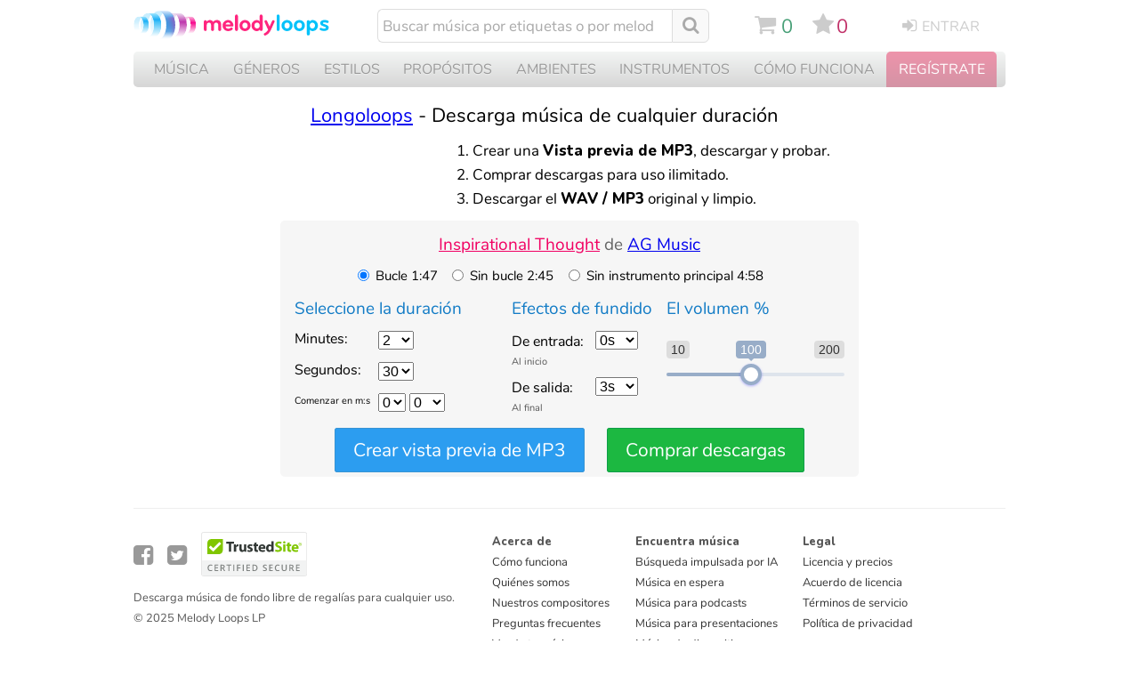

--- FILE ---
content_type: text/html; charset=UTF-8
request_url: https://es.melodyloops.com/my-music/longoloops/inspirational-thought/
body_size: 35170
content:
<!DOCTYPE html>
<html lang="es">
<head>
<link rel="dns-prefetch" href="https://cdn2.melodyloops.com/" >	
<link rel="dns-prefetch" href="https://fonts.gstatic.com/" >	
<link rel="preconnect" href="https://fonts.gstatic.com/" >	
<link rel="preconnect" href="https://cdn2.melodyloops.com/" >	
<link rel="preconnect" href="https://cdnjs.cloudflare.com/" >	
<meta http-equiv="Content-Type" content="text/html; charset=utf-8" />
<title>Inspirational Thought Longoloops Melody Loops</title>
<META name="description" content="Utiliza la herramienta Longoloops para la melodía Inspirational Thought - AG Music para crear y descargar música de cualquier duración, y ajustar el volumen y los fundidos.">
<META name="robots" content="index,follow">
<link rel="icon" sizes="16x16" type="image/png" href="[data-uri]">
<meta name="viewport" content="width=device-width, initial-scale=1">
<meta name="revisit-after" content="1">
<link rel="canonical" href="https://es.melodyloops.com/my-music/longoloops/inspirational-thought/">
<link rel="alternate" href="https://es.melodyloops.com/my-music/longoloops/inspirational-thought/" hreflang="es" />
<link rel="alternate" href="https://www.melodyloops.com/my-music/longoloops/inspirational-thought/" hreflang="en" />
<link rel="alternate" href="https://www.melodyloops.com/my-music/longoloops/inspirational-thought/" hreflang="x-default" />
<meta property="og:type" content="website" />
<meta property="og:title" content="Inspirational Thought Longoloops Melody Loops" />
<meta property="og:description" content="Melody Loops - Crea música de cualquier duración y descárgala." />
<meta property="og:site_name" content="Melody Loops" />
<meta property="og:url" content="https://es.melodyloops.com/my-music/longoloops/inspirational-thought/" />
<meta property="og:image" content="https://cdn2.melodyloops.com/i/mlogo-1200.png" />
<meta property="og:image:type" content="image/png" />
<meta property="og:image:width" content="500" />
<meta name="twitter:card" content="summary_large_image">
<meta name="twitter:site" content="@melodyloops" /> 
<meta name="twitter:image" content="https://cdn2.melodyloops.com/i/mlogo-1200.webp" />
<meta name="twitter:description" content="Melody Loops - Crea música de cualquier duración y descárgala." />
<meta name="twitter:title" content="Inspirational Thought Longoloops Melody Loops" />
<meta name="twitter:creator" content="@melodyloops" />
<link rel="preload" as="font" href="https://fonts.gstatic.com/s/nunito/v14/XRXV3I6Li01BKofINeaBTMnFcQ.woff2" type="font/woff2" crossorigin="anonymous">
<link rel="preload" as="font" href="https://fonts.gstatic.com/s/nunito/v25/XRXI3I6Li01BKofiOc5wtlZ2di8HDDsmdTQ3j6zdXWg.woff2" type="font/woff2" crossorigin="anonymous">
<link rel="preload" as="font" href="https://cdn2.melodyloops.com/css/en/fonts/fa_a7.woff2" type="font/woff2" crossorigin="anonymous">
<style>
    @font-face {
        font-family: 'Nunito';
        font-weight: bold;
        font-display: swap;
        src: url('https://fonts.gstatic.com/s/nunito/v25/XRXI3I6Li01BKofiOc5wtlZ2di8HDDsmdTQ3j6zdXWg.woff2') format('woff');
    }
	@font-face {
        font-family: 'FontAwesome';
        font-weight: normal;
        font-display: swap;
        src: url('https://cdn2.melodyloops.com/css/en/fonts/fa_a7.woff2') format('woff');
    }
    @font-face {
        font-family: 'Nunito';
        font-weight: normal;
        font-display: swap;
        src: url('https://fonts.gstatic.com/s/nunito/v14/XRXV3I6Li01BKofINeaBTMnFcQ.woff2') format('woff');
    }

.fa{display:inline-block;font:normal normal normal 14px/1 FontAwesome;font-size:inherit;text-rendering:auto;-webkit-font-smoothing:antialiased;-moz-osx-font-smoothing:grayscale}
 

.fa-angle-double-right:before { content: '\f101'; } 
.fa-scissors:before { content: '\e81f'; } /* '✂' */ 
.fa-plus:before { content: '\e804'; } /* '+' */
.fa-pause:before { content: '\e80f'; } /* '⎉' */
.fa-forward:before { content: '\e80d'; } /* '⏩' */
.fa-backward:before { content: '\e80e'; } /* '⏪' */
.fa-play:before { content: '\e80c'; } /* '▶' */
.fa-play-circle-o:before { content: '\e761'; } /* '' */
.fa-star:before { content: '\e801'; } /* '★' */
.fa-check-square-o:before { content: '\e811'; } /* '☑' */
.fa-heart:before { content: '\e818'; } /* '♥' */
.fa-cog:before { content: '\e814'; } /* '⚙' */
.fa-bolt:before { content: '\e810'; } /* '⚡' */
.fa-envelope-o:before { content: '\e817'; } /* '✉' */
.fa-check:before { content: '\e802'; } /* '✓' */
.fa-times:before { content: '\e803'; } /* '✕' */
.fa-repeat:before { content: '\e813'; }  /* '⟳' */
.fa-question-circle:before { content: '\e815'; } /* '?' */
.fa-shopping-cart:before { content: '\e806'; } 
.fa-sign-in:before { content: '\e808'; } /* '' */
.fa-sign-out:before { content: '\e809'; } /* '' */
.faarrows-cw:before { content: '\e813'; } /* '' */
.fa-list:before { content: '\e819'; } /* '' */
.fa-filter:before { content: '\f0b0'; } /* '' */
.fa-bars:before { content: '\f0c9'; } /* '' */
.fa-comments-o:before { content: '\f0e6'; } /* '' */
.fa-cloud-download:before { content: '\f0ed'; } /* '' */
.fa-file-text-o:before { content: '\f0f6'; } /* '' */
.fa-circle-o:before { content: '\f10c'; } /* '' */
.fa-folder-open-o:before { content: '\f115'; } /* '' */
.fahelp:before { content: '\f128'; } /* '' */
.fa-bullseye:before { content: '\f140'; } /* '' */
.fafile-audio:before { content: '\f1c7'; } /* '' */
.fasliders:before { content: '\f1de'; } /* '' */
.fa-share-alt:before { content: '\f1e0'; } /* '' */
.fa-cart-plus:before { content: '\f217'; } /* '' */
.fa-diamond:before { content: '\f219'; } /* '' */
.fa-user-plus:before { content: '\f234'; } /* '' */
.fa-battery-0:before { content: '\f244'; } /* '' */
.fa-twitter-square:before { content: '\f304'; } /* '' */
.fa-facebook-official:before { content: '\f308'; } /* '' */
.fa-thumbs-o-up:before { content: '\e816'; } /* '\1f44d' */
.fa-credit-card:before { content: '\e812'; } /* '\1f4b3' */
.fa-download:before { content: '\e805'; } /* '\1f4e5' */
.fa-volume-off:before { content: '\e807'; } 
.fa-volume-down:before { content: '\e80a';}
.fa-volume-up:before { content: '\e80b'; } 
.fa-search:before { content: '\e800'; }
.fa-phone:before { content: '\e81c'; } 
.fa-clock-o:before { content: '\e81b'; }
.fa-times-circle:before { content: '\e81d'; }
.fa-caret-up:before { content: '\e821'; } 
.fa-caret-down:before { content: '\e820'; }
  


/* SMALL MUSIC PLAYERS */


#mobile_track_music_player_container {
  display: none;
}

#music_players_container {     
    width: 1024px;
    display: flex;
    justify-content: start;
    flex-direction: row;
    flex-wrap: wrap;
    align-content: stretch;
    align-items: center; 
    margin-top: 300px;
}

* {
  -webkit-tap-highlight-color: transparent;
}


audio { display: none }

.cart_note {
            position: absolute;
            width: 30px;
            height: 30px;
            opacity: 0;
            transition: transform 0.5s ease-out, opacity 0.5s ease-out;
        }

.music_player { 
  background-color: #fff;
  border: 1px solid #e9e9e9;
  border-radius: 16px;
  padding: 16px;
  margin-top: 1em;
  margin-bottom: 1em;
  filter: drop-shadow(0px 4px 3px #eee);
  width: 480px;
  margin-left: 20px;
  text-align: left;
  box-sizing: border-box;
  display: inline-block;
  vertical-align: top;
  position: relative;
  z-index: 1;
}

.music_player::after {
    content: "";
    display: table;
    clear: both;
}

.music_player .top_line {
  display: flex;
    width: 100%;
}

.music_player .big_buttons {
  flex-shrink: 0; /* Add this line */
    box-sizing: border-box;
    width: 48px;
    height: 48px;
  background-color: #fff;
  border: 1px solid #e9e9e9;
  border-radius: 50%;
  text-align: center;
  margin-bottom: 16px;
  margin-right: 16px;
  display: inline-block;
  vertical-align: top;
}

.music_player .big_buttons .play {
  background-image: url("data:image/svg+xml,%3Csvg width='25' height='30' viewBox='0 0 25 30' fill='none' xmlns='http://www.w3.org/2000/svg'%3E%3Cpath d='M24 13.268C25.3333 14.0378 25.3333 15.9623 24 16.7321L3 28.8564C1.66666 29.6262 -2.20537e-06 28.664 -2.20537e-06 27.1244L-2.20537e-06 2.87564C-2.20537e-06 1.33604 1.66666 0.373793 3 1.14359L24 13.268Z' fill='%2304A3FD'/%3E%3C/svg%3E");
      vertical-align: top;
  background-repeat: no-repeat;
  background-position: top 8px left 14px;
  width: 100%;
  height: 100%;
}

.music_player .big_buttons .pause {
  background-image: url("data:image/svg+xml,%3Csvg width='18' height='26' viewBox='0 0 18 26' fill='none' xmlns='http://www.w3.org/2000/svg'%3E%3Crect width='6' height='26' rx='2' fill='%23999999'/%3E%3Crect x='12' width='6' height='26' rx='2' fill='%23999999'/%3E%3C/svg%3E");
  background-repeat: no-repeat;
  background-position: top 10px left 14px;
  width: 100%;
  height: 100%;
  display: none;
}

.music_player .big_buttons .play:hover { 
  filter: brightness(90%);
  cursor: pointer;
}

.music_player .big_buttons .pause:hover { 
  filter: brightness(50%);
  cursor: pointer;
}

.music_player .wave {
  position: relative; 
  height: 48px;
  width: auto;
  flex-grow: 1;
  border:1px solid #e9e9e9;
  border-radius: 11px;
  display: inline-block;
  overflow: hidden;
}

.music_player .wave .waveform {
    
    padding-left: 2px;
}

.music_player .wave .empty-waveform {
    
    width: 100%;
}

.music_player .wave .wave-inner {
    position: relative;
    border-radius: 11px;
    overflow: hidden;
    width: 100%;
    height: 100%;
}

.music_player .wave .progressbaa {
 transition: all 0.5s ease-out;
  width: 0;
  height: 48px;
  position: absolute;
  background: linear-gradient(to left, rgba(4,163,253, 0.31838672969187676) 0%, rgba(4,163,253, 0) 10px);
    background-position: right;
    background-size: 10px 100%;
    background-repeat: no-repeat;
  z-index: 2;
  border-right: 1px solid #04A3FD;
  display: none;

}

.music_player .wave .blend {

  
  width: 0%;
  height: 48px;
  position: absolute;
  background: #04A3FD;
  mix-blend-mode: color;
    background-position: right;
    background-size: 10px 100%;
    background-repeat: no-repeat;
  z-index: 3;
  border-right: 1px solid #04A3FD;
  display: none;

}

.music_player .wave .preloading {

  
  width: 0%;
  height: 48px;
  position: absolute;
  background: #fab5fa;
  mix-blend-mode: lighten;
    background-position: right;
    background-size: 10px 100%;
    background-repeat: no-repeat;
  z-index: 2;

}

.music_player .wave .progressbaa .time {
  background-color: #fff;
  text-align: center;
  border: 1px solid #04A3FD;
  width: 30px;
  color: #04A3FD;
  font-size: 0.65rem;
  font-weight: 600;
  height: 14px;
  margin-left: auto;
  padding: 3px;
  margin-top: 13px;
  border-right: none;
  border-top-left-radius: 3px;
  border-bottom-left-radius: 3px;
  display: none;
  line-height: normal;
}


.music_player .info {
  display: inline-block;
  overflow: hidden;
  width: 100%;
  text-overflow: ellipsis;
}
.music_player .info .details {
  display: inline-block;
  overflow: hidden;
  width: 90%;
  text-overflow: ellipsis;
}
.music_player .track_link { 
  font-size: 0.95rem;
  text-decoration: underline;
  color:#225ca6;
  font-weight: 600;
  
}

.music_player .by_composer {
  font-size: 0.85rem;
  color:#666;

}

.music_player .composer_link { 
  font-size: 0.85rem;
  text-decoration: underline;
  font-weight: 400;
  color:#74518f;
  text-overflow: ellipsis;
  overflow: hidden; 
  border-bottom-style: dotted;
  border-bottom: thick green;

}

.music_player .track_link:hover, .music_player .composer_link:hover  {
  text-decoration: none;
}


.music_player .versions {
    color: #666;
    font-size: 0.8rem;
    vertical-align: top;
    margin-bottom: 5px;
    line-height: normal;
    float: right;
    margin: 0;
    background-color: #fff;
    border: 1px solid #e9e9e9;
    border-radius: 5px;
    padding: 0px 7px;
    z-index: 2;
}

.music_player .versions li {
  list-style-type: none;
  line-height: 1.8em;
}

.music_player .versions .bold {
  color: blue;
}

.music_player .versions li.passive_track {
    border-top: 1px solid #e9e9e9;
    display: none;
}

.music_player .versions .active_track  {
    display: inline-block;
}


.music_player .small_buttons {
  display: flex;
  justify-content: space-between;
} 


.music_player .small_butt {

  width: 28px;
  height: 28px;
  border: 1px solid #e9e9e9;
  border-radius: 5px;
  display: inline-block;
  margin-top: 4px;
  background-color: #f9f9f9;

}

@media screen and (min-width: 750px) {
  .music_player .small_butt:hover, .music_player .small_butt_wide:hover {
    cursor: pointer;
    background-color: #f0f0f0;
    color: #000;
  }
}

.music_player .small_butt_wide {
  line-height: normal;
  width: auto;
  height: 30px;
  border: 1px solid #e9e9e9;
  border-radius: 5px;
  display: inline-block;
  margin-top: 4px;
  padding: 6px 7px;
  background-color: #f9f9f9;
  font-size: 0.7rem;
  box-sizing: border-box;

}




.music_player .small_butt_download_icon {
  background-image: url("data:image/svg+xml,%3Csvg width='10' height='14' viewBox='0 0 10 14' fill='none' xmlns='http://www.w3.org/2000/svg'%3E%3Cpath d='M0 13.5H10' stroke='%235C5E64'/%3E%3Cpath d='M5.5 1C5.5 0.723858 5.27614 0.5 5 0.5C4.72386 0.5 4.5 0.723858 4.5 1H5.5ZM4.64645 11.3536C4.84171 11.5488 5.15829 11.5488 5.35355 11.3536L8.53553 8.17157C8.7308 7.97631 8.7308 7.65973 8.53553 7.46447C8.34027 7.2692 8.02369 7.2692 7.82843 7.46447L5 10.2929L2.17157 7.46447C1.97631 7.2692 1.65973 7.2692 1.46447 7.46447C1.2692 7.65973 1.2692 7.97631 1.46447 8.17157L4.64645 11.3536ZM4.5 1L4.5 11H5.5L5.5 1H4.5Z' fill='%235C5E64'/%3E%3C/svg%3E%0A");
  vertical-align: top;
  background-repeat: no-repeat;
  background-position: top 1px left 2px;
  width: 15px;
  height: 22px;
  display: inline-block;
}

.music_player .small_butt_download {
  background-image: url('data:image/svg+xml,<svg width="10" height="14" viewBox="0 0 10 14" fill="none" xmlns="http://www.w3.org/2000/svg"><path d="M0 13.5H10" stroke="%235C5E64"/><path d="M5.5 1C5.5 0.723858 5.27614 0.5 5 0.5C4.72386 0.5 4.5 0.723858 4.5 1H5.5ZM4.64645 11.3536C4.84171 11.5488 5.15829 11.5488 5.35355 11.3536L8.53553 8.17157C8.7308 7.97631 8.7308 7.65973 8.53553 7.46447C8.34027 7.2692 8.02369 7.2692 7.82843 7.46447L5 10.2929L2.17157 7.46447C1.97631 7.2692 1.65973 7.2692 1.46447 7.46447C1.2692 7.65973 1.2692 7.97631 1.46447 8.17157L4.64645 11.3536ZM4.5 1L4.5 11H5.5L5.5 1H4.5Z" fill="%235C5E64"/></svg>');
  vertical-align: top;
  background-repeat: no-repeat;
  background-position: top 7px left 9px;
  width: 31px;
  height: 30px;
  display: inline-block;
}

.music_player .small_butt_download_word {
  background-image: url('data:image/svg+xml,<svg width="66" height="15" fill="none" xmlns="http://www.w3.org/2000/svg"><path d="M0 13.5h10" stroke="%235C5E64"/><path d="M5.5 1a.5.5 0 0 0-1 0h1Zm-.854 10.354a.5.5 0 0 0 .708 0l3.182-3.182a.5.5 0 1 0-.708-.708L5 10.293 2.172 7.464a.5.5 0 1 0-.708.708l3.182 3.182ZM4.5 1v10h1V1h-1Z" fill="%235C5E64"/><path d="M15.485 11c-.176 0-.312-.048-.407-.143-.095-.095-.143-.231-.143-.407V3.795c0-.176.048-.312.143-.407.095-.095.231-.143.407-.143h2.123c1.269 0 2.244.334 2.926 1.001.69.66 1.034 1.617 1.034 2.871 0 .623-.088 1.177-.264 1.661a3.217 3.217 0 0 1-.77 1.221 3.456 3.456 0 0 1-1.243.748c-.484.169-1.045.253-1.683.253h-2.123Zm.473-.869h1.584c.499 0 .931-.062 1.298-.187s.671-.312.913-.561c.25-.25.436-.561.561-.935.125-.381.187-.825.187-1.331 0-1.005-.25-1.756-.748-2.255-.491-.499-1.228-.748-2.211-.748h-1.584v6.017Zm9.34.968c-.528 0-.987-.114-1.375-.341a2.303 2.303 0 0 1-.902-.968c-.213-.418-.32-.91-.32-1.474 0-.425.06-.807.177-1.144.124-.345.3-.638.528-.88.227-.242.498-.425.814-.55a2.822 2.822 0 0 1 1.078-.198c.528 0 .986.114 1.375.341.388.227.69.55.902.968.212.41.319.898.319 1.463 0 .425-.063.81-.187 1.155-.118.345-.29.638-.517.88a2.323 2.323 0 0 1-.825.561 2.882 2.882 0 0 1-1.067.187Zm0-.792c.322 0 .601-.077.836-.231.242-.154.425-.378.55-.671.132-.293.198-.656.198-1.089 0-.645-.143-1.137-.43-1.474-.285-.337-.67-.506-1.154-.506-.316 0-.594.077-.836.231a1.454 1.454 0 0 0-.55.66c-.132.293-.198.656-.198 1.089 0 .645.143 1.14.429 1.485.293.337.678.506 1.155.506Zm5.695.77a.657.657 0 0 1-.363-.099.718.718 0 0 1-.242-.352L28.75 6.259a.66.66 0 0 1-.044-.363.389.389 0 0 1 .154-.242.53.53 0 0 1 .32-.088c.124 0 .223.03.296.088.073.059.136.165.187.319l1.496 4.224h-.264l1.54-4.246a.62.62 0 0 1 .198-.286.516.516 0 0 1 .32-.099c.131 0 .241.033.33.099.087.059.15.154.186.286l1.518 4.246h-.253l1.518-4.246c.051-.147.117-.246.198-.297a.491.491 0 0 1 .297-.088c.132 0 .231.033.297.099a.396.396 0 0 1 .11.264.666.666 0 0 1-.044.33l-1.639 4.367a.632.632 0 0 1-.242.341.609.609 0 0 1-.363.11.66.66 0 0 1-.374-.11.718.718 0 0 1-.242-.341l-1.573-4.312h.506l-1.573 4.312a.718.718 0 0 1-.242.341.627.627 0 0 1-.374.11Zm7.873 0a.49.49 0 0 1-.363-.132c-.088-.088-.132-.216-.132-.385V6.072c0-.169.044-.293.132-.374a.49.49 0 0 1 .363-.132c.154 0 .272.044.352.132.088.08.132.205.132.374v.902l-.12-.165c.153-.418.403-.733.747-.946a2.273 2.273 0 0 1 1.2-.319c.432 0 .788.077 1.066.231.279.154.488.389.627.704.14.315.21.715.21 1.199v2.882c0 .169-.045.297-.133.385-.08.088-.201.132-.363.132-.161 0-.286-.044-.374-.132-.088-.088-.132-.216-.132-.385V7.733c0-.477-.091-.825-.275-1.045-.183-.22-.476-.33-.88-.33-.469 0-.847.147-1.133.44-.278.286-.418.675-.418 1.166v2.596c0 .345-.168.517-.506.517Zm7.483.022c-.55 0-.968-.161-1.254-.484-.286-.33-.429-.803-.429-1.419V3.674c0-.169.044-.293.132-.374a.49.49 0 0 1 .363-.132c.162 0 .286.044.374.132.088.08.132.205.132.374v5.445c0 .381.077.667.231.858.162.183.389.275.682.275h.176l.154-.022c.08-.007.14.015.176.066.037.051.055.154.055.308 0 .14-.033.25-.099.33-.058.073-.157.121-.297.143a1.8 1.8 0 0 1-.198.011 1.8 1.8 0 0 1-.198.011Zm3.85 0c-.529 0-.987-.114-1.376-.341a2.303 2.303 0 0 1-.902-.968c-.212-.418-.319-.91-.319-1.474 0-.425.059-.807.176-1.144.125-.345.3-.638.528-.88.227-.242.499-.425.814-.55a2.822 2.822 0 0 1 1.078-.198c.528 0 .986.114 1.375.341.389.227.69.55.902.968.213.41.32.898.32 1.463 0 .425-.063.81-.188 1.155-.117.345-.29.638-.517.88a2.323 2.323 0 0 1-.825.561 2.882 2.882 0 0 1-1.067.187Zm0-.792c.322 0 .6-.077.835-.231.242-.154.425-.378.55-.671.132-.293.198-.656.198-1.089 0-.645-.143-1.137-.429-1.474-.286-.337-.67-.506-1.155-.506-.315 0-.594.077-.836.231a1.454 1.454 0 0 0-.55.66c-.132.293-.198.656-.198 1.089 0 .645.143 1.14.43 1.485.293.337.678.506 1.154.506Zm5.582.792c-.366 0-.7-.073-1-.22a1.776 1.776 0 0 1-.694-.594 1.506 1.506 0 0 1-.242-.836c0-.396.1-.708.297-.935.198-.227.532-.389 1.001-.484.47-.103 1.1-.154 1.892-.154h.517v.638h-.495c-.564 0-1.012.026-1.342.077-.322.051-.55.143-.682.275-.132.125-.198.3-.198.528 0 .286.1.52.297.704.206.183.484.275.836.275.28 0 .525-.066.737-.198a1.52 1.52 0 0 0 .506-.55c.125-.235.187-.502.187-.803V7.557c0-.433-.088-.744-.264-.935-.176-.198-.473-.297-.89-.297-.243 0-.492.033-.749.099a4.076 4.076 0 0 0-.803.308.483.483 0 0 1-.286.055.367.367 0 0 1-.198-.132.54.54 0 0 1-.077-.231c0-.088.019-.172.055-.253a.385.385 0 0 1 .22-.176c.323-.161.642-.275.957-.341.323-.073.624-.11.902-.11.477 0 .87.077 1.177.231.308.147.54.378.693.693.154.308.231.704.231 1.188v2.904c0 .169-.04.297-.12.385-.081.088-.199.132-.353.132a.476.476 0 0 1-.352-.132c-.08-.088-.12-.216-.12-.385v-.781h.098a1.645 1.645 0 0 1-.33.704 1.646 1.646 0 0 1-.605.462 1.985 1.985 0 0 1-.803.154Zm6.207 0c-.47 0-.884-.11-1.243-.33a2.282 2.282 0 0 1-.825-.968c-.198-.425-.297-.92-.297-1.485 0-.572.095-1.063.286-1.474.198-.418.473-.737.825-.957.359-.227.777-.341 1.254-.341.476 0 .887.121 1.232.363.344.235.575.55.693.946h-.121V3.674c0-.169.04-.293.12-.374.089-.088.213-.132.375-.132.161 0 .286.044.374.132.088.08.132.205.132.374v6.886c0 .169-.044.297-.132.385-.088.088-.213.132-.374.132a.49.49 0 0 1-.363-.132c-.088-.088-.132-.216-.132-.385V9.559l.12.198c-.11.41-.34.737-.692.979-.345.242-.756.363-1.232.363Zm.23-.792c.323 0 .602-.077.837-.231.242-.154.425-.378.55-.671.132-.293.198-.656.198-1.089 0-.645-.143-1.137-.43-1.474-.285-.337-.67-.506-1.154-.506-.316 0-.594.077-.836.231a1.454 1.454 0 0 0-.55.66c-.132.293-.198.656-.198 1.089 0 .645.143 1.14.429 1.485.293.337.678.506 1.155.506Z" fill="%23000"/></svg>');
   vertical-align: top;
  background-repeat: no-repeat;
  background-position: top 7px left 9px;
  width: 84px;
  height: 30px;
  display: inline-block;
}


.music_player .small_butt_cart {
  background-image: url("data:image/svg+xml,%3Csvg width='17' height='15' viewBox='0 0 17 15' fill='none' xmlns='http://www.w3.org/2000/svg'%3E%3Cpath d='M4 2.5H15.5L15 9H5L4 2.5Z' fill='white'/%3E%3Cpath d='M0.5 0.5C2 0.5 3.35224 0.891773 3.5 2C4.9 12.5 5.4 13 9.9 13C13.5 13 12.8333 13 14.5 13' stroke='%235C5E64' stroke-linecap='round'/%3E%3Cpath d='M4 2.5H14.847C15.4555 2.5 15.923 3.03899 15.8369 3.64142L15.5 6L15.1227 8.64142C15.0523 9.13407 14.6304 9.5 14.1327 9.5H9.45652H4.91304' stroke='%235C5E64' stroke-linecap='round'/%3E%3Ccircle cx='6' cy='13' r='1.5' fill='white' stroke='%235C5E64'/%3E%3Ccircle cx='14' cy='13' r='1.5' fill='white' stroke='%235C5E64'/%3E%3Cpath d='M7 5H12M7.3125 7H11.6875' stroke='%235C5E64' stroke-linecap='round'/%3E%3C/svg%3E");
  vertical-align: top;
  background-repeat: no-repeat;
  background-position: top 7px left 5px;
}

.music_player .small_butt_cart_in {
  background-color: #ddffd6;
}

.music_player .small_butt_cart_active {
  background-image: url("data:image/svg+xml,%3Csvg width='17' height='15' viewBox='0 0 17 15' fill='none' xmlns='http://www.w3.org/2000/svg'%3E%3Cpath d='M4 2.5H15.5L15 9H5L4 2.5Z' fill='%2353F61A'/%3E%3Cpath d='M0.5 0.5C2 0.5 3.35224 0.891773 3.5 2C4.9 12.5 5.4 13 9.9 13C13.5 13 12.8333 13 14.5 13' stroke='%235C5E64' stroke-linecap='round'/%3E%3Cpath d='M4 2.5H14.847C15.4555 2.5 15.923 3.03899 15.8369 3.64142L15.5 6L15.1227 8.64142C15.0523 9.13407 14.6304 9.5 14.1327 9.5H9.45652H4.91304' stroke='%235C5E64' stroke-linecap='round'/%3E%3Ccircle cx='6' cy='13' r='1.5' fill='white' stroke='%235C5E64'/%3E%3Ccircle cx='14' cy='13' r='1.5' fill='white' stroke='%235C5E64'/%3E%3Cpath d='M7 5H12M7.3125 7H11.6875' stroke='%235C5E64' stroke-linecap='round'/%3E%3C/svg%3E%0A");
  vertical-align: top;
  background-repeat: no-repeat;
  background-position: top 7px left 5px;
}

.music_player .small_buttons .cart_dropdown {
  position: absolute;
  background-color: #fff;
  border: 1px solid #e9e9e9;
  border-radius: 5px;
  padding: 8px;
  margin-top: 5px;
  margin-bottom: 1em;
  margin-left: 2em;
  filter: drop-shadow(0px 3px 4px #eee);
  width: 100px;
  margin-left: 2%;
  font-size: 0.65rem;
  font-weight: 600;
  color: #666;
  z-index: 30;
  display: none;
  line-height: normal;
  cursor: pointer;
}

.music_player .small_buttons .cart_dropdown .add_to_cart {
  padding-bottom: 6px;
  border-bottom: 1px solid #e9e9e9;
}

.music_player .small_buttons .cart_dropdown .add_to_cart:hover {

  color:#000;

}

.music_player .add_to_cart:active,.music_player .add_to_cart:focus {
  background-color: #ddffd6;
}

.music_player  .add_to_cart_icon {
  background-image: url("data:image/svg+xml,%3Csvg width='11' height='11' viewBox='0 0 11 11' fill='none' xmlns='http://www.w3.org/2000/svg'%3E%3Ccircle cx='5.5' cy='5.5' r='5' stroke='%23666666'/%3E%3Cline x1='5.5' y1='3' x2='5.5' y2='8' stroke='%23666666'/%3E%3Cline x1='3' y1='5.5' x2='8' y2='5.5' stroke='%23666666'/%3E%3C/svg%3E%0A");
  width: 11px;
  height: 15px;
  background-repeat: no-repeat;
  background-position: top 1px left 0px;
  margin-right: 3px;
  display: inline-block;
  vertical-align: middle;

}


.music_player .buy_now_icon {
  background-image: url("data:image/svg+xml,%3Csvg width='11' height='9' viewBox='0 0 11 9' fill='none' xmlns='http://www.w3.org/2000/svg'%3E%3Cpath d='M1 4C0.723858 4 0.5 4.22386 0.5 4.5C0.5 4.77614 0.723858 5 1 5V4ZM10.3536 4.85355C10.5488 4.65829 10.5488 4.34171 10.3536 4.14645L7.17157 0.964466C6.97631 0.769204 6.65973 0.769204 6.46447 0.964466C6.2692 1.15973 6.2692 1.47631 6.46447 1.67157L9.29289 4.5L6.46447 7.32843C6.2692 7.52369 6.2692 7.84027 6.46447 8.03553C6.65973 8.2308 6.97631 8.2308 7.17157 8.03553L10.3536 4.85355ZM1 5H10V4H1V5Z' fill='%23666666'/%3E%3C/svg%3E%0A");
  width: 11px;
  height: 15px;
  background-repeat: no-repeat;
  background-position: top 2px left 0px;
  margin-right: 5px;
  display: inline-block;
  vertical-align: middle;

}

.music_player .small_butt_favorites {
  background-image: url('data:image/svg+xml,<svg width="17" height="17" viewBox="0 0 17 17" fill="none" xmlns="http://www.w3.org/2000/svg"><path d="M8.5 1.12978L10.7273 5.64273C10.8729 5.93787 11.1545 6.14244 11.4802 6.18977L16.4606 6.91346L12.8567 10.4263C12.6211 10.656 12.5135 10.987 12.5692 11.3114L13.4199 16.2717L8.96534 13.9298C8.67402 13.7766 8.32598 13.7766 8.03466 13.9298L3.58011 16.2717L4.43085 11.3114C4.48649 10.987 4.37894 10.656 4.14325 10.4263L0.539443 6.91346L5.51979 6.18977C5.8455 6.14244 6.12706 5.93787 6.27272 5.64273L8.5 1.12978Z" stroke="%23666666"/></svg>');
  background-repeat: no-repeat;
  vertical-align: top;
  background-position: top 5px left 5px;
}

.music_player .small_butt_share {
  background-image: url("data:image/svg+xml,%3Csvg width='12' height='17' viewBox='0 0 12 17' fill='none' xmlns='http://www.w3.org/2000/svg'%3E%3Cpath d='M3.14286 7H1V16H11V7H8.85714' stroke='%235C5E64' stroke-linecap='square'/%3E%3Cpath d='M5.5 11C5.5 11.2761 5.72386 11.5 6 11.5C6.27614 11.5 6.5 11.2761 6.5 11H5.5ZM6.35355 0.646447C6.15829 0.451184 5.84171 0.451184 5.64645 0.646447L2.46447 3.82843C2.2692 4.02369 2.2692 4.34027 2.46447 4.53553C2.65973 4.7308 2.97631 4.7308 3.17157 4.53553L6 1.70711L8.82843 4.53553C9.02369 4.7308 9.34027 4.7308 9.53553 4.53553C9.7308 4.34027 9.7308 4.02369 9.53553 3.82843L6.35355 0.646447ZM6.5 11L6.5 1H5.5L5.5 11H6.5Z' fill='%235C5E64'/%3E%3C/svg%3E%0A");
  background-repeat: no-repeat;
  vertical-align: top;
  background-position: top 5px left 8px;
}
.share_window {
  background-color: #fff;
  margin-left: auto;
  margin-right: auto;

  z-index: 100;
  text-align: left;
  color: #333;
  display: none;
}

.share_window .share_title {
 text-align: left;
 display: inline-block;
 max-width: auto;
}  
.share_window .share_close {
 float: right;
 display: inline-block;
  max-width: auto;
}  

.share_window .share_close:hover {
  cursor: pointer;
}

.share_copied {
  display: none;
}
.share_window button {

  display: inline-block;
  margin-right: 5px;
  border: 1px solid #eee;
  padding: 5px 7px;
  border-radius: 5px;
  margin-bottom: 8px;
  color: #333;
}
.share_window button:hover {
  cursor: pointer;
  background-color: #f0f0f0;
}

.music_player .favorites_explosion {
    position: relative;
    z-index: 2;
    /* Adjust the following as needed to position correctly */
    top: -45px;
    left: 5px;
    transform: translateX(-50%);
    width: 100px;  /* Set a fixed size or as needed */
    height: 100px;
    overflow: hidden; /* Keep stars within this div */
    pointer-events: none;
}


.music_player .cart_action {
    position: relative;
    z-index: 2;
    /* Adjust the following as needed to position correctly */
    top: -50px;
    left: 10px;
    transform: translateX(-50%);
    width: auto;  /* Set a fixed size or as needed */
    height: 100px;
    overflow: hidden; /* Keep stars within this div */
    pointer-events: none;

}



.music_player .star {
            position: absolute;
            width: 20px;
            height: 20px;
            background-color: #C13269;
            clip-path: polygon(50% 0%, 61% 35%, 98% 35%, 68% 57%, 79% 91%, 50% 70%, 21% 91%, 32% 57%, 2% 35%, 39% 35%);
            opacity: 1;
            transition: transform 0.5s ease-out, opacity 0.5s ease-out;
        }



.music_player .small_butt_favorites_active {
  background-image: url('data:image/svg+xml,<svg width="17" height="17" viewBox="0 0 17 17" fill="none" xmlns="http://www.w3.org/2000/svg"><path d="M8.05163 0.908493C8.23504 0.53687 8.76496 0.53687 8.94837 0.908493L11.1756 5.42145C11.2485 5.56902 11.3893 5.6713 11.5521 5.69497L16.5325 6.41866C16.9426 6.47825 17.1063 6.98223 16.8096 7.2715L13.2058 10.7843C13.0879 10.8992 13.0341 11.0647 13.062 11.2269L13.9127 16.1871C13.9828 16.5956 13.554 16.9071 13.1872 16.7142L8.73267 14.3723C8.58701 14.2957 8.41299 14.2957 8.26733 14.3723L3.81278 16.7142C3.44596 16.9071 3.01725 16.5956 3.0873 16.1871L3.93805 11.2269C3.96586 11.0647 3.91209 10.8992 3.79425 10.7843L0.190437 7.2715C-0.106321 6.98223 0.0574341 6.47825 0.467544 6.41866L5.44789 5.69497C5.61074 5.6713 5.75152 5.56902 5.82436 5.42145L8.05163 0.908493Z" fill="%23C13269"/></svg>');
  background-repeat: no-repeat;
  vertical-align: top;
  background-position: top 5px left 5px;
}

.music_player .track_desc { 
  text-decoration: none;
  color: #555;
  font-size: 0.75rem;
  display: block;
  margin-top: 15px;
}


.music_player .download_links a {

  font-size: 0.9rem;
  margin-right: 10px;
  line-height: 2em;
  color: #666;
}

.music_player .free_download {

    border:1px solid #e9e9e9;
    border-radius: 5px;
    font-size: 0.85em; 
    color: #666;
    text-align: center;
    margin-top: 4px;
    padding: 5px 7px;
    margin-left: 10px;
    height: 30px;
    box-sizing: border-box;
}

.music_player .free_download a {

  text-decoration: none;
}

.music_player .free_download:hover {

  color: #000;
  background-color: #f0f0f0;
}

#fast_preview { display: block; font-size: 14px }
#fast_preview button { padding: 8px 10px; border: 1px solid #eee; border-radius: 8px }
#fast_preview button:hover { background-color: #eee; cursor: pointer; }
#fast_preview i { color: #05a3fd; }

@media (max-width: 480px) {
 
  #mobile_track_music_player_container {  

    width: 100%;
    margin-left: auto;
    margin-right: auto;
    display: block;

  }
                
            
  #music_players_container {  

    width: 99%;
    margin-left: auto;
    margin-right: auto;
    display: block;
    margin-top: 0;
  }

  .music_player .small_buttons {
    display: flex;
    justify-content: space-between;
  }
  .music_player .info {

    max-width: 100%;

  }

  .music_player { 

      width: 100%;
      display: block;
      margin-left: 0;
  }

  #favorites .music_player { 

      width: 86%;
      display: inline-block;
      margin-left: 0;
      vertical-align: middle;
  }

  .music_player .delete_from_cart {

    border:1px solid #e9e9e9;
    border-radius: 5px;
    font-size: 11px; 
    color: red;
    text-align: center;
    margin-top: 4px;
    padding: 7px 7px;
    height: 30px;
    box-sizing: border-box;
  }

}

@media (max-width: 390px) {
 
  .music_player .small_buttons {
    display: flex;
    zoom: 0.9;

  }

}
  body{margin:0px;background-color:#fff;padding:0px;text-align: center;font-family: 'Nunito', sans-serif;}#mobile{display: none }#mobile_new{display: none }audio{display: none }#all{text-align: left;display: none }#tags_page_counter{display: none }#mobile_page_counter{display: none}#presub{display: none;}form{margin:0px;padding:0px}input:focus{outline:none}.big-player{width: 100%;height:325px;margin-top: 0px;position: relative;z-index: 0;outline: none;}.big-player-ph{width: 960px;height:325px;margin-top: 0px;position: relative;z-index: 0;outline: none;}.a_forth_of_july{text-decoration: none;color:white;}.a_forth_of_july:hover{text-decoration: underline;}#forth_of_july{width:100%;background-color: #BF0A30;text-align: center;font-size: 1em;padding-top: 0.2em;padding-bottom:0.3em }#forth_of_july .star{font-size: 1em;}.fo{display: none }.futar{width:980px;margin:0px auto;text-align:left;font-size: 0.8em;color:#555;line-height: 1.8em;margin-bottom: 2em;border-top:1px solid #eee;margin-top:2em;padding-top: 2em }.futar .in{display:inline-block;width:400px;vertical-align: top}.futar ul{display: inline-block;margin: 0px;padding: 0px;vertical-align: top;padding-right: 2em;}.futar li{list-style-type: none}.futar a{text-decoration: none;color:#333}.futar .ttl{font-weight: bold;font-size: 1em}.futar a:hover{text-decoration: underline;color:#333}.futar .fb{display: inline-block;padding-right:0.5em;padding-bottom: 0.5em;font-size: 2em}.futar .fb a{color:#999;}.futar .seal{background-image: url('https://cdn.ywxi.net/meter/melodyloops.com/102.gif?w=100');width:107px;height:50px;background-repeat:no-repeat;display:inline-block;padding-left:1em;vertical-align:middle;margin-bottom:1em }h2{font-weight:lighter;font-size: 18px;padding: 0px;margin: 0px }#header{width: 980px;text-align:left;padding-bottom:0em;margin-bottom: 10px;margin-top: 10px }#header a{text-decoration:none }#header a:hover{text-decoration:none }#header .logo{width:230px;display: inline-block;margin:0px;margin-right:40px;vertical-align: top;margin-top: 2px;background-image:url("data:image/svg+xml,%3C%3Fxml version='1.0' encoding='utf-8'%3F%3E%3C!-- Generator: Adobe Illustrator 19.0.1, SVG Export Plug-In . SVG Version: 6.00 Build 0) --%3E%3Csvg version='1.1' id='Layer_1' xmlns='http://www.w3.org/2000/svg' xmlns:xlink='http://www.w3.org/1999/xlink' x='0px' y='0px' viewBox='0 0 911 146' style='enable-background:new 0 0 911 146;' xml:space='preserve'%3E%3Cstyle type='text/css'%3E .st0%7Bfill:%23FF257E;%7D .st1%7Bfill:%2302C2FA;%7D .st2%7Bfilter:url(%23Adobe_OpacityMaskFilter);%7D .st3%7Bfill:url(%23SVGID_2_);%7D .st4%7Bmask:url(%23SVGID_1_);fill:%23F6C6E6;%7D .st5%7Bfilter:url(%23Adobe_OpacityMaskFilter_1_);%7D .st6%7Bfill:url(%23SVGID_4_);%7D .st7%7Bmask:url(%23SVGID_3_);fill:url(%23SVGID_5_);%7D .st8%7Bfilter:url(%23Adobe_OpacityMaskFilter_2_);%7D .st9%7Bfill:url(%23SVGID_7_);%7D .st10%7Bmask:url(%23SVGID_6_);fill:%23ECD7EE;%7D .st11%7Bfilter:url(%23Adobe_OpacityMaskFilter_3_);%7D .st12%7Bfill:url(%23SVGID_9_);%7D .st13%7Bmask:url(%23SVGID_8_);fill:url(%23SVGID_10_);%7D .st14%7Bfilter:url(%23Adobe_OpacityMaskFilter_4_);%7D .st15%7Bopacity:0.4;fill:url(%23SVGID_12_);%7D .st16%7Bopacity:0.4;mask:url(%23SVGID_11_);fill:url(%23SVGID_13_);%7D .st17%7Bfilter:url(%23Adobe_OpacityMaskFilter_5_);%7D .st18%7Bfill:url(%23SVGID_15_);%7D .st19%7Bmask:url(%23SVGID_14_);%7D .st20%7Bfill:url(%23SVGID_16_);%7D .st21%7Bfill:%23C9EEFE;%7D .st22%7Bfill:url(%23SVGID_17_);%7D .st23%7Bfilter:url(%23Adobe_OpacityMaskFilter_6_);%7D .st24%7Bfill:url(%23SVGID_19_);%7D .st25%7Bmask:url(%23SVGID_18_);fill:url(%23SVGID_20_);%7D .st26%7Bfilter:url(%23Adobe_OpacityMaskFilter_7_);%7D .st27%7Bfill:url(%23SVGID_22_);%7D .st28%7Bmask:url(%23SVGID_21_);fill:url(%23SVGID_23_);%7D .st29%7Bfilter:url(%23Adobe_OpacityMaskFilter_8_);%7D .st30%7Bfill:url(%23SVGID_25_);%7D .st31%7Bmask:url(%23SVGID_24_);fill:%23C9EEFE;%7D .st32%7Bfilter:url(%23Adobe_OpacityMaskFilter_9_);%7D .st33%7Bfill:url(%23SVGID_27_);%7D .st34%7Bmask:url(%23SVGID_26_);fill:url(%23SVGID_28_);%7D .st35%7Bfilter:url(%23Adobe_OpacityMaskFilter_10_);%7D .st36%7Bfill:url(%23SVGID_30_);%7D .st37%7Bmask:url(%23SVGID_29_);fill:%23C9EEFE;%7D .st38%7Bfilter:url(%23Adobe_OpacityMaskFilter_11_);%7D .st39%7Bfill:url(%23SVGID_32_);%7D .st40%7Bmask:url(%23SVGID_31_);fill:url(%23SVGID_33_);%7D%0A%3C/style%3E%3Cpath class='st0' d='M447.6,49.8c-2.2-2.2-4.7-4-7.7-5.2c-3-1.2-6.2-1.9-9.6-1.9c-3.4,0-6.7,0.7-9.7,2c-3,1.3-5.7,3.1-8,5.4 c-2.3,2.3-4,4.9-5.3,8c-1.3,3.1-1.9,6.3-1.9,9.8c0,3.4,0.7,6.7,2,9.8c1.3,3.1,3.1,5.7,5.4,8c2.3,2.3,4.9,4.1,8,5.4 c3,1.3,6.3,2,9.7,2c3.4,0,6.9-0.5,10.4-1.6c3.5-1.1,6.6-2.9,9.4-5.5c1.1-1,1.6-2.1,1.6-3.4c0-1.8-0.7-3.3-2.1-4.5 c-1.2-1-2.4-1.5-3.7-1.5c-1.5,0-3.1,0.6-4.7,1.9c-1.2,1-2.7,1.9-4.3,2.5c-1.6,0.7-3.6,1-6,1c-3.3,0-6-0.9-8.1-2.7 c-2.1-1.8-3.4-4.1-3.7-7h30.6c1.2,0,2.3-0.4,3.3-1.2c1-0.8,1.4-1.8,1.4-3.1c0-3.7-0.6-7-1.8-10.1C451.4,54.7,449.7,52,447.6,49.8z M419.3,62.8c0.6-2.8,1.8-5,3.7-6.5c1.9-1.6,4.3-2.4,7.2-2.4c2.9,0,5.4,0.8,7.3,2.5c1.9,1.7,3.2,3.8,3.8,6.4H419.3z M394.2,48.9 c-1.6-2-3.6-3.5-6.1-4.6c-2.5-1.1-5.3-1.6-8.6-1.6c-3.7,0-7.1,0.8-10,2.4c-3,1.6-5.3,3.6-6.9,5.8c-1.6-2.6-3.7-4.6-6.3-6 c-2.6-1.5-5.6-2.2-9.1-2.2c-2.9,0-5.6,0.7-7.9,2c-2.3,1.4-4.3,3.1-5.9,5.1c0-1.8-0.6-3.4-1.9-4.7c-1.2-1.3-2.8-2-4.6-2 c-1.8,0-3.4,0.7-4.7,2c-1.3,1.3-1.9,2.9-1.9,4.7V86c0,1.8,0.6,3.4,1.9,4.7c1.3,1.3,2.8,1.9,4.7,1.9c1.8,0,3.4-0.6,4.7-1.9 c1.3-1.3,1.9-2.8,1.9-4.7V66c0-1.5,0.2-2.9,0.5-4.2c0.3-1.4,0.9-2.6,1.6-3.6c0.8-1.1,1.8-1.9,3.1-2.6c1.3-0.7,2.8-1,4.7-1 c3.4,0,5.9,1.1,7.4,3.3c1.5,2.2,2.2,4.9,2.2,8.1v20c0,1.8,0.7,3.4,2,4.7c1.3,1.3,2.9,1.9,4.7,1.9c1.8,0,3.4-0.6,4.7-1.9 c1.3-1.3,1.9-2.8,1.9-4.7V66c0-1.5,0.2-2.9,0.5-4.2c0.4-1.4,0.9-2.6,1.7-3.6c0.8-1.1,1.8-1.9,3-2.6c1.2-0.7,2.8-1,4.6-1 c3.4,0,5.9,1.1,7.4,3.3c1.5,2.2,2.2,4.9,2.2,8.1v20c0,1.8,0.6,3.4,1.9,4.7c1.3,1.3,2.8,1.9,4.7,1.9c1.8,0,3.4-0.6,4.7-1.9 c1.3-1.3,2-2.8,2-4.7V64.9c0-3.3-0.4-6.3-1.2-9C397,53.2,395.8,50.9,394.2,48.9z M468.7,17.6c-1.8,0-3.4,0.7-4.7,2 c-1.3,1.3-2,2.9-2,4.7V86c0,1.8,0.7,3.4,2,4.7c1.3,1.3,2.9,1.9,4.7,1.9c1.8,0,3.4-0.6,4.7-1.9c1.3-1.3,1.9-2.8,1.9-4.7V24.3 c0-1.8-0.6-3.4-1.9-4.7C472.1,18.2,470.5,17.6,468.7,17.6z M525.2,50.1c-2.3-2.3-4.9-4.1-8-5.4c-3.1-1.3-6.3-2-9.8-2 c-3.4,0-6.7,0.7-9.8,2c-3.1,1.3-5.7,3.1-8,5.4c-2.3,2.3-4.1,4.9-5.4,8c-1.3,3.1-2,6.3-2,9.8c0,3.4,0.7,6.7,2,9.8 c1.3,3.1,3.1,5.7,5.4,8c2.3,2.3,4.9,4.1,8,5.4c3.1,1.3,6.3,2,9.8,2c3.4,0,6.7-0.7,9.8-2c3.1-1.3,5.7-3.1,8-5.4 c2.3-2.3,4.1-4.9,5.4-8c1.3-3.1,2-6.3,2-9.8c0-3.4-0.7-6.7-2-9.8C529.3,55,527.5,52.4,525.2,50.1z M518.5,73c-0.5,1.6-1.3,3-2.4,4.2 c-1,1.2-2.3,2.2-3.7,2.9c-1.5,0.7-3.1,1-5.1,1c-1.9,0-3.6-0.3-5.1-1c-1.5-0.7-2.7-1.6-3.7-2.9c-1-1.2-1.8-2.6-2.3-4.2 c-0.5-1.6-0.8-3.3-0.8-5.2c0-1.8,0.3-3.6,0.8-5.2c0.5-1.6,1.3-3,2.3-4.2c1-1.2,2.3-2.2,3.7-2.9c1.5-0.7,3.1-1,5.1-1 c1.9,0,3.6,0.3,5.1,1c1.5,0.7,2.7,1.6,3.7,2.9c1,1.2,1.8,2.6,2.4,4.2c0.5,1.6,0.8,3.3,0.8,5.2C519.4,69.7,519.1,71.4,518.5,73z M640.6,44.9c-1.1-1.1-2.5-1.7-4.2-1.7c-1.2,0-2.3,0.3-3.2,1c-1,0.7-1.7,1.5-2.3,2.5l-11.6,25.6l-11.8-25.6c-0.5-1-1.3-1.9-2.3-2.5 c-1-0.7-2.1-1-3.2-1c-1.7,0-3.1,0.6-4.2,1.7c-1.1,1.1-1.7,2.5-1.7,4.2c0,0.5,0.3,1.7,1,3.5c0.7,1.8,1.6,4,2.7,6.5 c1.1,2.5,2.3,5.2,3.6,8.1c1.3,2.9,2.6,5.6,3.8,8.2c1.2,2.6,2.3,4.9,3.2,6.9c1,2,1.6,3.4,2,4.2c-1.7,3.6-3.8,6.7-6.5,9.3 c-2.6,2.6-5.7,4.8-9.2,6.6c-1,0.5-1.9,1.2-2.6,2c-0.7,0.8-1,1.8-1,3.1c0,1.5,0.5,2.8,1.6,4c1.1,1.2,2.4,1.8,3.8,1.8 c0.9,0,1.6-0.1,2.2-0.4c5.6-2.3,10.4-5.6,14.4-9.8c4-4.2,7.2-9,9.7-14.5l16.8-36.9c0.4-0.9,0.5-1.7,0.5-2.5 C642.2,47.4,641.7,46,640.6,44.9z M580.9,17.6c-1.8,0-3.4,0.6-4.7,1.9c-1.3,1.3-1.9,2.8-1.9,4.7v25.4c-0.4-0.8-1.1-1.6-1.9-2.4 c-0.8-0.8-1.8-1.5-3-2.2c-1.2-0.7-2.5-1.2-3.9-1.6c-1.4-0.4-2.9-0.6-4.4-0.6c-3.4,0-6.5,0.7-9.4,2c-2.9,1.3-5.4,3.1-7.6,5.4 c-2.2,2.3-3.8,4.9-5.1,8c-1.2,3.1-1.8,6.3-1.8,9.8c0,3.4,0.6,6.7,1.8,9.8c1.2,3.1,2.9,5.7,5.1,8c2.2,2.3,4.7,4.1,7.6,5.4 c2.9,1.3,6,2,9.4,2c3.1,0,5.9-0.7,8.4-2c2.5-1.4,4.3-3.1,5.3-5.1c0,2.2,0.7,3.9,2,5c1.3,1.1,2.7,1.7,4.2,1.7c1.8,0,3.4-0.7,4.7-2 c1.3-1.3,1.9-2.9,1.9-4.7V24.2c0-1.8-0.6-3.4-1.9-4.7C584.2,18.2,582.7,17.6,580.9,17.6z M573.4,73c-0.5,1.6-1.3,3-2.4,4.2 c-1,1.2-2.3,2.2-3.7,2.9c-1.5,0.7-3.1,1-5.1,1c-1.9,0-3.6-0.3-5.1-1c-1.5-0.7-2.7-1.6-3.7-2.9s-1.8-2.6-2.3-4.2 c-0.5-1.6-0.8-3.3-0.8-5.2c0-1.8,0.3-3.6,0.8-5.2c0.5-1.6,1.3-3,2.3-4.2c1-1.2,2.3-2.2,3.7-2.9c1.5-0.7,3.1-1,5.1-1 c1.9,0,3.6,0.3,5.1,1c1.5,0.7,2.7,1.6,3.7,2.9c1,1.2,1.8,2.6,2.4,4.2c0.5,1.6,0.8,3.3,0.8,5.2C574.3,69.7,574,71.4,573.4,73z'/%3E%3Cpath class='st1' d='M832.3,50.1c-2.2-2.3-4.7-4.1-7.6-5.4c-2.9-1.3-6-2-9.4-2c-3.1,0-5.8,0.7-8.2,2.1c-2.4,1.4-4.2,3.1-5.4,5 c0-2.2-0.7-3.9-2-5c-1.4-1.1-2.8-1.7-4.2-1.7c-1.8,0-3.4,0.7-4.7,2c-1.3,1.3-1.9,2.9-1.9,4.7v56.7c0,1.8,0.6,3.4,1.9,4.7 c1.3,1.3,2.8,1.9,4.7,1.9c1.8,0,3.4-0.6,4.7-1.9c1.3-1.3,2-2.8,2-4.7V86.2c0.4,0.8,1.1,1.6,1.9,2.4c0.8,0.8,1.8,1.5,3,2.2 c1.1,0.7,2.4,1.2,3.8,1.6c1.4,0.4,2.9,0.6,4.4,0.6c3.4,0,6.5-0.7,9.4-2c2.9-1.3,5.4-3.1,7.6-5.4c2.2-2.3,3.8-4.9,5.1-8 c1.2-3.1,1.8-6.3,1.8-9.8c0-3.4-0.6-6.7-1.8-9.8C836.1,55,834.5,52.4,832.3,50.1z M825.1,73c-0.5,1.6-1.3,3-2.3,4.2 s-2.3,2.2-3.7,2.9c-1.5,0.7-3.1,1-5.1,1c-1.9,0-3.6-0.3-5.1-1c-1.5-0.7-2.7-1.6-3.7-2.9c-1-1.2-1.8-2.6-2.3-4.2 c-0.5-1.6-0.8-3.3-0.8-5.2c0-1.8,0.3-3.6,0.8-5.2c0.5-1.6,1.3-3,2.3-4.2c1-1.2,2.3-2.2,3.7-2.9c1.5-0.7,3.1-1,5.1-1 c1.9,0,3.6,0.3,5.1,1c1.5,0.7,2.7,1.6,3.7,2.9c1,1.2,1.8,2.6,2.3,4.2c0.5,1.6,0.8,3.3,0.8,5.2C825.9,69.7,825.6,71.4,825.1,73z M716.6,50.1c-2.3-2.3-4.9-4.1-8-5.4c-3.1-1.3-6.3-2-9.8-2c-3.4,0-6.7,0.7-9.8,2c-3.1,1.3-5.7,3.1-8,5.4c-2.3,2.3-4.1,4.9-5.4,8 c-1.3,3.1-2,6.3-2,9.8c0,3.4,0.7,6.7,2,9.8c1.3,3.1,3.1,5.7,5.4,8c2.3,2.3,4.9,4.1,8,5.4c3.1,1.3,6.3,2,9.8,2c3.4,0,6.7-0.7,9.8-2 c3.1-1.3,5.7-3.1,8-5.4c2.3-2.3,4.1-4.9,5.4-8c1.3-3.1,2-6.3,2-9.8c0-3.4-0.7-6.7-2-9.8C720.7,55,718.9,52.4,716.6,50.1z M710,73 c-0.5,1.6-1.3,3-2.4,4.2c-1,1.2-2.3,2.2-3.7,2.9c-1.5,0.7-3.1,1-5.1,1c-1.9,0-3.6-0.3-5.1-1c-1.5-0.7-2.7-1.6-3.7-2.9 s-1.8-2.6-2.3-4.2c-0.5-1.6-0.8-3.3-0.8-5.2c0-1.8,0.3-3.6,0.8-5.2c0.5-1.6,1.3-3,2.3-4.2c1-1.2,2.3-2.2,3.7-2.9 c1.5-0.7,3.1-1,5.1-1c1.9,0,3.6,0.3,5.1,1c1.5,0.7,2.7,1.6,3.7,2.9c1,1.2,1.8,2.6,2.4,4.2c0.5,1.6,0.8,3.3,0.8,5.2 C710.8,69.7,710.5,71.4,710,73z M658.1,17.6c-1.8,0-3.4,0.7-4.7,2c-1.3,1.3-2,2.9-2,4.7V86c0,1.8,0.7,3.4,2,4.7 c1.3,1.3,2.9,1.9,4.7,1.9c1.8,0,3.4-0.6,4.7-1.9c1.3-1.3,1.9-2.8,1.9-4.7V24.3c0-1.8-0.6-3.4-1.9-4.7 C661.5,18.2,659.9,17.6,658.1,17.6z M883.3,67.8c-1.5-1.1-3.3-2.1-5.4-3c-2.1-0.8-4.3-1.7-6.8-2.5c-3.3-1.1-5.6-1.9-7-2.5 c-1.4-0.5-2-1.5-2-2.8c0-1.4,0.7-2.3,2-2.7c1.3-0.4,3.2-0.7,5.6-0.7c1.9,0,3.8,0.2,5.7,0.7c1.9,0.4,3.7,1,5.5,1.5 c0.7,0.2,1.3,0.3,1.9,0.3c1.2,0.1,2.2-0.2,3.2-0.8c1-0.6,1.6-1.5,2-2.7c0.2-0.7,0.3-1.3,0.3-1.9c0-2.3-1.2-4-3.7-5.1 c-2.3-1-4.7-1.7-7.1-2.3c-2.4-0.5-5.3-0.8-8.8-0.8c-2.7,0-5.2,0.3-7.6,1c-2.3,0.7-4.4,1.6-6,2.7c-1.7,1.2-3,2.6-4,4.3 c-1,1.7-1.5,3.6-1.5,5.7c0,3.2,1,6,3,8.4c2,2.4,5.4,4.4,10.2,6.1c2.7,1,4.9,1.7,6.6,2.3c1.7,0.6,3,1.1,4,1.6c0.9,0.5,1.5,1,1.9,1.4 c0.3,0.4,0.5,1,0.5,1.6c0,0.8-0.3,1.5-0.9,2c-0.6,0.5-1.3,1-2.3,1.3c-0.9,0.3-2,0.6-3.1,0.7c-1.2,0.1-2.3,0.2-3.4,0.2 c-2,0-4-0.3-5.9-0.8c-2-0.5-4-1.2-5.9-2.1c-0.9-0.4-1.7-0.7-2.5-0.7c-2.1,0-3.5,1.1-4.3,3.2c-0.3,0.6-0.4,1.2-0.4,2c0,1,0.3,2,0.9,3 c0.6,1,1.4,1.7,2.5,2.3c2.6,1.3,5.5,2.3,8.5,2.9c3,0.6,5.8,0.9,8.2,0.9c3.5,0,6.6-0.4,9.3-1.3c2.7-0.8,4.9-2,6.6-3.4 c1.8-1.4,3.1-3.1,4-4.9c0.9-1.8,1.3-3.8,1.3-5.8c0-2.3-0.4-4.2-1.3-5.8C886,70.3,884.8,69,883.3,67.8z M772.5,50.1 c-2.3-2.3-4.9-4.1-8-5.4c-3.1-1.3-6.3-2-9.8-2c-3.4,0-6.7,0.7-9.8,2c-3.1,1.3-5.7,3.1-8,5.4c-2.3,2.3-4.1,4.9-5.4,8 c-1.3,3.1-2,6.3-2,9.8c0,3.4,0.7,6.7,2,9.8c1.3,3.1,3.1,5.7,5.4,8c2.3,2.3,4.9,4.1,8,5.4c3.1,1.3,6.3,2,9.8,2c3.4,0,6.7-0.7,9.8-2 c3.1-1.3,5.7-3.1,8-5.4c2.3-2.3,4.1-4.9,5.4-8c1.3-3.1,2-6.3,2-9.8c0-3.4-0.7-6.7-2-9.8C776.6,55,774.8,52.4,772.5,50.1z M765.9,73 c-0.5,1.6-1.3,3-2.4,4.2c-1,1.2-2.3,2.2-3.7,2.9c-1.5,0.7-3.1,1-5.1,1c-1.9,0-3.6-0.3-5.1-1c-1.5-0.7-2.7-1.6-3.7-2.9 c-1-1.2-1.8-2.6-2.3-4.2c-0.5-1.6-0.8-3.3-0.8-5.2c0-1.8,0.3-3.6,0.8-5.2c0.5-1.6,1.3-3,2.3-4.2c1-1.2,2.3-2.2,3.7-2.9 c1.5-0.7,3.1-1,5.1-1c1.9,0,3.6,0.3,5.1,1c1.5,0.7,2.7,1.6,3.7,2.9c1,1.2,1.8,2.6,2.4,4.2c0.5,1.6,0.8,3.3,0.8,5.2 C766.7,69.7,766.4,71.4,765.9,73z'/%3E%3Cg%3E%3Cg%3E%3Cdefs%3E%3Cfilter id='Adobe_OpacityMaskFilter' filterUnits='userSpaceOnUse' x='215.5' y='26.1' width='46.9' height='78.5'%3E%3CfeColorMatrix type='matrix' values='-1 0 0 0 1 0 -1 0 0 1 0 0 -1 0 1 0 0 0 1 0' color-interpolation-filters='sRGB' result='source'/%3E%3C/filter%3E%3C/defs%3E%3Cmask maskUnits='userSpaceOnUse' x='215.5' y='26.1' width='46.9' height='78.5' id='SVGID_1_'%3E%3Cg class='st2'%3E%3ClinearGradient id='SVGID_2_' gradientUnits='userSpaceOnUse' x1='238.911' y1='26.7347' x2='238.911' y2='104.421'%3E%3Cstop offset='0' style='stop-color:%23000000'/%3E%3Cstop offset='0.1359' style='stop-color:%23030303'/%3E%3Cstop offset='0.2184' style='stop-color:%230B0B0B'/%3E%3Cstop offset='0.2867' style='stop-color:%23191919'/%3E%3Cstop offset='0.3472' style='stop-color:%232E2E2E'/%3E%3Cstop offset='0.4026' style='stop-color:%23484848'/%3E%3Cstop offset='0.4534' style='stop-color:%23686868'/%3E%3Cstop offset='0.485' style='stop-color:%23808080'/%3E%3Cstop offset='0.5335' style='stop-color:%23858585'/%3E%3Cstop offset='0.5944' style='stop-color:%23959595'/%3E%3Cstop offset='0.6618' style='stop-color:%23AEAEAE'/%3E%3Cstop offset='0.7339' style='stop-color:%23D2D2D2'/%3E%3Cstop offset='0.8085' style='stop-color:%23FFFFFF'/%3E%3C/linearGradient%3E%3Cpath class='st3' d='M262.4,26.1c-12.3,0-22.2,17.6-22.2,39.3s9.9,39.3,22.2,39.3h-24.7c-12.3,0-22.2-17.6-22.2-39.3 s9.9-39.3,22.2-39.3H262.4z'/%3E%3C/g%3E%3C/mask%3E%3Cpath class='st4' d='M262.4,26.1c-12.3,0-22.2,17.6-22.2,39.3s9.9,39.3,22.2,39.3h-24.7c-12.3,0-22.2-17.6-22.2-39.3 s9.9-39.3,22.2-39.3H262.4z'/%3E%3Cdefs%3E%3Cfilter id='Adobe_OpacityMaskFilter_1_' filterUnits='userSpaceOnUse' x='237.7' y='26.1' width='46.9' height='78.5'%3E%3CfeColorMatrix type='matrix' values='-1 0 0 0 1 0 -1 0 0 1 0 0 -1 0 1 0 0 0 1 0' color-interpolation-filters='sRGB' result='source'/%3E%3C/filter%3E%3C/defs%3E%3Cmask maskUnits='userSpaceOnUse' x='237.7' y='26.1' width='46.9' height='78.5' id='SVGID_3_'%3E%3Cg class='st5'%3E%3ClinearGradient id='SVGID_4_' gradientUnits='userSpaceOnUse' x1='261.1201' y1='26.2986' x2='261.1201' y2='104.3659'%3E%3Cstop offset='0' style='stop-color:%23000000'/%3E%3Cstop offset='0.3707' style='stop-color:%23000000'/%3E%3Cstop offset='0.7282' style='stop-color:%23000000'/%3E%3Cstop offset='1' style='stop-color:%23FFFFFF'/%3E%3C/linearGradient%3E%3Cpath class='st6' d='M237.7,104.7c12.3,0,22.2-17.6,22.2-39.3s-9.9-39.3-22.2-39.3h24.7c12.3,0,22.2,17.6,22.2,39.3 s-9.9,39.3-22.2,39.3H237.7z'/%3E%3C/g%3E%3C/mask%3E%3ClinearGradient id='SVGID_5_' gradientUnits='userSpaceOnUse' x1='261.1201' y1='26.2986' x2='261.1201' y2='104.3659'%3E%3Cstop offset='0' style='stop-color:%23FBB9DF'/%3E%3Cstop offset='0.3707' style='stop-color:%23F80A8D'/%3E%3Cstop offset='0.7282' style='stop-color:%23FC95CE'/%3E%3Cstop offset='1' style='stop-color:%23FC95CE'/%3E%3C/linearGradient%3E%3Cpath class='st7' d='M237.7,104.7c12.3,0,22.2-17.6,22.2-39.3s-9.9-39.3-22.2-39.3h24.7c12.3,0,22.2,17.6,22.2,39.3 s-9.9,39.3-22.2,39.3H237.7z'/%3E%3C/g%3E%3Cg%3E%3Cdefs%3E%3Cfilter id='Adobe_OpacityMaskFilter_2_' filterUnits='userSpaceOnUse' x='148.1' y='11.5' width='64.3' height='107.7'%3E%3CfeColorMatrix type='matrix' values='-1 0 0 0 1 0 -1 0 0 1 0 0 -1 0 1 0 0 0 1 0' color-interpolation-filters='sRGB' result='source'/%3E%3C/filter%3E%3C/defs%3E%3Cmask maskUnits='userSpaceOnUse' x='148.1' y='11.5' width='64.3' height='107.7' id='SVGID_6_'%3E%3Cg class='st8'%3E%3ClinearGradient id='SVGID_7_' gradientUnits='userSpaceOnUse' x1='180.218' y1='11.9627' x2='180.218' y2='119.4623'%3E%3Cstop offset='0' style='stop-color:%23000000'/%3E%3Cstop offset='0.1359' style='stop-color:%23030303'/%3E%3Cstop offset='0.2184' style='stop-color:%230B0B0B'/%3E%3Cstop offset='0.2867' style='stop-color:%23191919'/%3E%3Cstop offset='0.3472' style='stop-color:%232E2E2E'/%3E%3Cstop offset='0.4026' style='stop-color:%23484848'/%3E%3Cstop offset='0.4534' style='stop-color:%23686868'/%3E%3Cstop offset='0.485' style='stop-color:%23808080'/%3E%3Cstop offset='0.5335' style='stop-color:%23858585'/%3E%3Cstop offset='0.5944' style='stop-color:%23959595'/%3E%3Cstop offset='0.6618' style='stop-color:%23AEAEAE'/%3E%3Cstop offset='0.7339' style='stop-color:%23D2D2D2'/%3E%3Cstop offset='0.8085' style='stop-color:%23FFFFFF'/%3E%3C/linearGradient%3E%3Cpath class='st9' d='M212.4,11.5c-16.8,0-30.4,24.1-30.4,53.8c0,29.7,13.6,53.8,30.4,53.8h-33.9c-16.8,0-30.4-24.1-30.4-53.8 c0-29.7,13.6-53.8,30.4-53.8H212.4z'/%3E%3C/g%3E%3C/mask%3E%3Cpath class='st10' d='M212.4,11.5c-16.8,0-30.4,24.1-30.4,53.8c0,29.7,13.6,53.8,30.4,53.8h-33.9c-16.8,0-30.4-24.1-30.4-53.8 c0-29.7,13.6-53.8,30.4-53.8H212.4z'/%3E%3Cdefs%3E%3Cfilter id='Adobe_OpacityMaskFilter_3_' filterUnits='userSpaceOnUse' x='178.5' y='11.5' width='64.3' height='107.7'%3E%3CfeColorMatrix type='matrix' values='-1 0 0 0 1 0 -1 0 0 1 0 0 -1 0 1 0 0 0 1 0' color-interpolation-filters='sRGB' result='source'/%3E%3C/filter%3E%3C/defs%3E%3Cmask maskUnits='userSpaceOnUse' x='178.5' y='11.5' width='64.3' height='107.7' id='SVGID_8_'%3E%3Cg class='st11'%3E%3ClinearGradient id='SVGID_9_' gradientUnits='userSpaceOnUse' x1='210.666' y1='11.8283' x2='210.666' y2='119.2137'%3E%3Cstop offset='0' style='stop-color:%23000000'/%3E%3Cstop offset='0.3707' style='stop-color:%23000000'/%3E%3Cstop offset='0.7777' style='stop-color:%23000000'/%3E%3Cstop offset='1' style='stop-color:%23FFFFFF'/%3E%3C/linearGradient%3E%3Cpath class='st12' d='M178.5,119.2c16.8,0,30.4-24.1,30.4-53.8c0-29.7-13.6-53.8-30.4-53.8h33.9c16.8,0,30.4,24.1,30.4,53.8 c0,29.7-13.6,53.8-30.4,53.8H178.5z'/%3E%3C/g%3E%3C/mask%3E%3ClinearGradient id='SVGID_10_' gradientUnits='userSpaceOnUse' x1='210.666' y1='11.8283' x2='210.666' y2='119.2137'%3E%3Cstop offset='0' style='stop-color:%23EDDDF0'/%3E%3Cstop offset='0.3707' style='stop-color:%23BD38AE'/%3E%3Cstop offset='0.7777' style='stop-color:%23E8B9E3'/%3E%3Cstop offset='1' style='stop-color:%23E8B9E3'/%3E%3C/linearGradient%3E%3Cpath class='st13' d='M178.5,119.2c16.8,0,30.4-24.1,30.4-53.8c0-29.7-13.6-53.8-30.4-53.8h33.9c16.8,0,30.4,24.1,30.4,53.8 c0,29.7-13.6,53.8-30.4,53.8H178.5z'/%3E%3Cdefs%3E%3Cfilter id='Adobe_OpacityMaskFilter_4_' filterUnits='userSpaceOnUse' x='215.5' y='26.8' width='27.4' height='77.2'%3E%3CfeColorMatrix type='matrix' values='-1 0 0 0 1 0 -1 0 0 1 0 0 -1 0 1 0 0 0 1 0' color-interpolation-filters='sRGB' result='source'/%3E%3C/filter%3E%3C/defs%3E%3Cmask maskUnits='userSpaceOnUse' x='215.5' y='26.8' width='27.4' height='77.2' id='SVGID_11_'%3E%3Cg class='st14'%3E%3ClinearGradient id='SVGID_12_' gradientUnits='userSpaceOnUse' x1='264.4433' y1='58.969' x2='203.9934' y2='71.5364'%3E%3Cstop offset='0' style='stop-color:%23000000'/%3E%3Cstop offset='0.1444' style='stop-color:%23414141'/%3E%3Cstop offset='0.3083' style='stop-color:%23848484'/%3E%3Cstop offset='0.4571' style='stop-color:%23B9B9B9'/%3E%3Cstop offset='0.5852' style='stop-color:%23DFDFDF'/%3E%3Cstop offset='0.6877' style='stop-color:%23F6F6F6'/%3E%3Cstop offset='0.7516' style='stop-color:%23FFFFFF'/%3E%3C/linearGradient%3E%3Cpath class='st15' d='M233.6,26.8c-10.3,3.4-18.1,19.4-18.1,38.6s7.8,35.2,18.1,38.6c5.7-9.8,9.2-23.4,9.2-38.6 S239.3,36.6,233.6,26.8z'/%3E%3C/g%3E%3C/mask%3E%3ClinearGradient id='SVGID_13_' gradientUnits='userSpaceOnUse' x1='264.4433' y1='58.969' x2='203.9934' y2='71.5364'%3E%3Cstop offset='0' style='stop-color:%23FC0C8E'/%3E%3Cstop offset='0.7516' style='stop-color:%23F80A8D'/%3E%3C/linearGradient%3E%3Cpath class='st16' d='M233.6,26.8c-10.3,3.4-18.1,19.4-18.1,38.6s7.8,35.2,18.1,38.6c5.7-9.8,9.2-23.4,9.2-38.6 S239.3,36.6,233.6,26.8z'/%3E%3C/g%3E%3Cg%3E%3Cdefs%3E%3Cfilter id='Adobe_OpacityMaskFilter_5_' filterUnits='userSpaceOnUse' x='76.4' y='1' width='77.2' height='129.2'%3E%3CfeColorMatrix type='matrix' values='-1 0 0 0 1 0 -1 0 0 1 0 0 -1 0 1 0 0 0 1 0' color-interpolation-filters='sRGB' result='source'/%3E%3C/filter%3E%3C/defs%3E%3Cmask maskUnits='userSpaceOnUse' x='76.4' y='1' width='77.2' height='129.2' id='SVGID_14_'%3E%3Cg class='st17'%3E%3ClinearGradient id='SVGID_15_' gradientUnits='userSpaceOnUse' x1='114.9758' y1='0.8571' x2='114.9758' y2='129.7392'%3E%3Cstop offset='0' style='stop-color:%23000000'/%3E%3Cstop offset='0.1359' style='stop-color:%23030303'/%3E%3Cstop offset='0.2184' style='stop-color:%230B0B0B'/%3E%3Cstop offset='0.2867' style='stop-color:%23191919'/%3E%3Cstop offset='0.3472' style='stop-color:%232E2E2E'/%3E%3Cstop offset='0.4026' style='stop-color:%23484848'/%3E%3Cstop offset='0.4534' style='stop-color:%23686868'/%3E%3Cstop offset='0.485' style='stop-color:%23808080'/%3E%3Cstop offset='0.5335' style='stop-color:%23858585'/%3E%3Cstop offset='0.5944' style='stop-color:%23959595'/%3E%3Cstop offset='0.6618' style='stop-color:%23AEAEAE'/%3E%3Cstop offset='0.7339' style='stop-color:%23D2D2D2'/%3E%3Cstop offset='0.8085' style='stop-color:%23FFFFFF'/%3E%3C/linearGradient%3E%3Cpath class='st18' d='M153.6,1C133.4,1,117,29.9,117,65.6c0,35.7,16.4,64.6,36.5,64.6h-40.6c-20.2,0-36.5-28.9-36.5-64.6 C76.4,29.9,92.7,1,112.9,1H153.6z'/%3E%3C/g%3E%3C/mask%3E%3Cg class='st19'%3E%3ClinearGradient id='SVGID_16_' gradientUnits='userSpaceOnUse' x1='114.9758' y1='2.0279' x2='114.9758' y2='129.8509'%3E%3Cstop offset='0' style='stop-color:%23C9EEFE'/%3E%3Cstop offset='0.2175' style='stop-color:%23CCEFFE;stop-opacity:0.7779'/%3E%3Cstop offset='0.3495' style='stop-color:%23D4F3FE;stop-opacity:0.6432'/%3E%3Cstop offset='0.4584' style='stop-color:%23E2FAFE;stop-opacity:0.5321'/%3E%3Cstop offset='0.4898' style='stop-color:%23E8FDFE;stop-opacity:0.5'/%3E%3Cstop offset='0.6496' style='stop-color:%23EDFDFE;stop-opacity:0.2493'/%3E%3Cstop offset='0.8085' style='stop-color:%23F9FEFF;stop-opacity:0'/%3E%3C/linearGradient%3E%3Cpath class='st20' d='M153.6,1C133.4,1,117,29.9,117,65.6c0,35.7,16.4,64.6,36.5,64.6h-40.6c-20.2,0-36.5-28.9-36.5-64.6 C76.4,29.9,92.7,1,112.9,1H153.6z'/%3E%3Cpath class='st21' d='M153.6,1C133.4,1,117,29.9,117,65.6c0,35.7,16.4,64.6,36.5,64.6h-40.6c-20.2,0-36.5-28.9-36.5-64.6 C76.4,29.9,92.7,1,112.9,1H153.6z'/%3E%3C/g%3E%3ClinearGradient id='SVGID_17_' gradientUnits='userSpaceOnUse' x1='151.5182' y1='0.8338' x2='151.5182' y2='130.075'%3E%3Cstop offset='0' style='stop-color:%23D7E8FD'/%3E%3Cstop offset='0.1828' style='stop-color:%236CB0EC'/%3E%3Cstop offset='0.277' style='stop-color:%235395E0'/%3E%3Cstop offset='0.4103' style='stop-color:%234396DE'/%3E%3Cstop offset='0.5312' style='stop-color:%234698DF'/%3E%3Cstop offset='0.632' style='stop-color:%23519EE1'/%3E%3Cstop offset='0.7253' style='stop-color:%2362A8E5'/%3E%3Cstop offset='0.7344' style='stop-color:%2364A9E5'/%3E%3Cstop offset='0.7948' style='stop-color:%2376B3E9;stop-opacity:0.7726'/%3E%3Cstop offset='0.9157' style='stop-color:%23A5CDF3;stop-opacity:0.3176'/%3E%3Cstop offset='1' style='stop-color:%23CAE1FB;stop-opacity:0'/%3E%3C/linearGradient%3E%3Cpath class='st22' d='M112.9,130.2c20.2,0,36.5-28.9,36.5-64.6c0-35.7-16.4-64.6-36.5-64.6h40.6c20.2,0,36.5,28.9,36.5,64.6 c0,35.7-16.4,64.6-36.5,64.6H112.9z'/%3E%3Cdefs%3E%3Cfilter id='Adobe_OpacityMaskFilter_6_' filterUnits='userSpaceOnUse' x='148.8' y='12.2' width='41.3' height='106.5'%3E%3CfeColorMatrix type='matrix' values='-1 0 0 0 1 0 -1 0 0 1 0 0 -1 0 1 0 0 0 1 0' color-interpolation-filters='sRGB' result='source'/%3E%3C/filter%3E%3C/defs%3E%3Cmask maskUnits='userSpaceOnUse' x='148.8' y='12.2' width='41.3' height='106.5' id='SVGID_18_'%3E%3Cg class='st23'%3E%3ClinearGradient id='SVGID_19_' gradientUnits='userSpaceOnUse' x1='210.007' y1='56.53' x2='137.9056' y2='74.4721'%3E%3Cstop offset='0' style='stop-color:%23000000'/%3E%3Cstop offset='0.1444' style='stop-color:%23414141'/%3E%3Cstop offset='0.3083' style='stop-color:%23848484'/%3E%3Cstop offset='0.4571' style='stop-color:%23B9B9B9'/%3E%3Cstop offset='0.5852' style='stop-color:%23DFDFDF'/%3E%3Cstop offset='0.6877' style='stop-color:%23F6F6F6'/%3E%3Cstop offset='0.7516' style='stop-color:%23FFFFFF'/%3E%3C/linearGradient%3E%3Cpath class='st24' d='M174.1,12.2c-12.5,3.2-22.5,19.8-25.3,41.4c0.4,3.9,0.6,7.9,0.6,12.1c0,4-0.2,8-0.6,11.8 c2.8,21.6,12.9,38.3,25.6,41.3c9.5-11.7,15.7-31.1,15.7-53.1C190.1,43.4,183.8,23.8,174.1,12.2z'/%3E%3C/g%3E%3C/mask%3E%3ClinearGradient id='SVGID_20_' gradientUnits='userSpaceOnUse' x1='210.007' y1='56.53' x2='137.9056' y2='74.4721'%3E%3Cstop offset='0' style='stop-color:%23BD38AE'/%3E%3Cstop offset='0.7516' style='stop-color:%23BD38AE'/%3E%3C/linearGradient%3E%3Cpath class='st25' d='M174.1,12.2c-12.5,3.2-22.5,19.8-25.3,41.4c0.4,3.9,0.6,7.9,0.6,12.1c0,4-0.2,8-0.6,11.8 c2.8,21.6,12.9,38.3,25.6,41.3c9.5-11.7,15.7-31.1,15.7-53.1C190.1,43.4,183.8,23.8,174.1,12.2z'/%3E%3Cdefs%3E%3Cfilter id='Adobe_OpacityMaskFilter_7_' filterUnits='userSpaceOnUse' x='148.8' y='12.2' width='41.3' height='106.5'%3E%3CfeColorMatrix type='matrix' values='-1 0 0 0 1 0 -1 0 0 1 0 0 -1 0 1 0 0 0 1 0' color-interpolation-filters='sRGB' result='source'/%3E%3C/filter%3E%3C/defs%3E%3Cmask maskUnits='userSpaceOnUse' x='148.8' y='12.2' width='41.3' height='106.5' id='SVGID_21_'%3E%3Cg class='st26'%3E%3ClinearGradient id='SVGID_22_' gradientUnits='userSpaceOnUse' x1='169.4665' y1='0.8338' x2='169.4665' y2='130.1902'%3E%3Cstop offset='0' style='stop-color:%23000000'/%3E%3Cstop offset='0.1828' style='stop-color:%23000000'/%3E%3Cstop offset='0.277' style='stop-color:%23FFFFFF;stop-opacity:0'/%3E%3C/linearGradient%3E%3Cpath class='st27' d='M174.1,12.2c-12.5,3.2-22.5,19.8-25.3,41.4c0.4,3.9,0.6,7.9,0.6,12.1c0,4-0.2,8-0.6,11.8 c2.8,21.6,12.9,38.3,25.6,41.3c9.5-11.7,15.7-31.1,15.7-53.1C190.1,43.4,183.8,23.8,174.1,12.2z'/%3E%3C/g%3E%3C/mask%3E%3ClinearGradient id='SVGID_23_' gradientUnits='userSpaceOnUse' x1='169.4665' y1='0.8338' x2='169.4665' y2='130.1902'%3E%3Cstop offset='0' style='stop-color:%23D7E8FD'/%3E%3Cstop offset='0.1828' style='stop-color:%236CB0EC'/%3E%3Cstop offset='0.277' style='stop-color:%235395E0'/%3E%3C/linearGradient%3E%3Cpath class='st28' d='M174.1,12.2c-12.5,3.2-22.5,19.8-25.3,41.4c0.4,3.9,0.6,7.9,0.6,12.1c0,4-0.2,8-0.6,11.8 c2.8,21.6,12.9,38.3,25.6,41.3c9.5-11.7,15.7-31.1,15.7-53.1C190.1,43.4,183.8,23.8,174.1,12.2z'/%3E%3C/g%3E%3Cg%3E%3Cdefs%3E%3Cfilter id='Adobe_OpacityMaskFilter_8_' filterUnits='userSpaceOnUse' x='32.3' y='11.5' width='64.3' height='107.7'%3E%3CfeColorMatrix type='matrix' values='-1 0 0 0 1 0 -1 0 0 1 0 0 -1 0 1 0 0 0 1 0' color-interpolation-filters='sRGB' result='source'/%3E%3C/filter%3E%3C/defs%3E%3Cmask maskUnits='userSpaceOnUse' x='32.3' y='11.5' width='64.3' height='107.7' id='SVGID_24_'%3E%3Cg class='st29'%3E%3ClinearGradient id='SVGID_25_' gradientUnits='userSpaceOnUse' x1='64.4839' y1='11.6884' x2='64.4839' y2='118.9304'%3E%3Cstop offset='0' style='stop-color:%23000000'/%3E%3Cstop offset='0.1359' style='stop-color:%23030303'/%3E%3Cstop offset='0.2184' style='stop-color:%230B0B0B'/%3E%3Cstop offset='0.2867' style='stop-color:%23191919'/%3E%3Cstop offset='0.3472' style='stop-color:%232E2E2E'/%3E%3Cstop offset='0.4026' style='stop-color:%23484848'/%3E%3Cstop offset='0.4534' style='stop-color:%23686868'/%3E%3Cstop offset='0.485' style='stop-color:%23808080'/%3E%3Cstop offset='0.5335' style='stop-color:%23858585'/%3E%3Cstop offset='0.5944' style='stop-color:%23959595'/%3E%3Cstop offset='0.6618' style='stop-color:%23AEAEAE'/%3E%3Cstop offset='0.7339' style='stop-color:%23D2D2D2'/%3E%3Cstop offset='0.8085' style='stop-color:%23FFFFFF'/%3E%3C/linearGradient%3E%3Cpath class='st30' d='M96.6,11.5c-16.8,0-30.4,24.1-30.4,53.8c0,29.7,13.6,53.8,30.4,53.8H62.8c-16.8,0-30.4-24.1-30.4-53.8 c0-29.7,13.6-53.8,30.4-53.8H96.6z'/%3E%3C/g%3E%3C/mask%3E%3Cpath class='st31' d='M96.6,11.5c-16.8,0-30.4,24.1-30.4,53.8c0,29.7,13.6,53.8,30.4,53.8H62.8c-16.8,0-30.4-24.1-30.4-53.8 c0-29.7,13.6-53.8,30.4-53.8H96.6z'/%3E%3Cdefs%3E%3Cfilter id='Adobe_OpacityMaskFilter_9_' filterUnits='userSpaceOnUse' x='62.8' y='11.5' width='64.3' height='107.7'%3E%3CfeColorMatrix type='matrix' values='-1 0 0 0 1 0 -1 0 0 1 0 0 -1 0 1 0 0 0 1 0' color-interpolation-filters='sRGB' result='source'/%3E%3C/filter%3E%3C/defs%3E%3Cmask maskUnits='userSpaceOnUse' x='62.8' y='11.5' width='64.3' height='107.7' id='SVGID_26_'%3E%3Cg class='st32'%3E%3ClinearGradient id='SVGID_27_' gradientUnits='userSpaceOnUse' x1='94.932' y1='11.7991' x2='94.932' y2='118.827'%3E%3Cstop offset='0' style='stop-color:%23000000'/%3E%3Cstop offset='0.277' style='stop-color:%23000000'/%3E%3Cstop offset='0.3707' style='stop-color:%23000000'/%3E%3Cstop offset='0.7267' style='stop-color:%23000000'/%3E%3Cstop offset='1' style='stop-color:%23FFFFFF'/%3E%3C/linearGradient%3E%3Cpath class='st33' d='M62.8,119.2c16.8,0,30.4-24.1,30.4-53.8c0-29.7-13.6-53.8-30.4-53.8h33.9c16.8,0,30.4,24.1,30.4,53.8 c0,29.7-13.6,53.8-30.4,53.8H62.8z'/%3E%3C/g%3E%3C/mask%3E%3ClinearGradient id='SVGID_28_' gradientUnits='userSpaceOnUse' x1='94.932' y1='11.7991' x2='94.932' y2='118.827'%3E%3Cstop offset='0' style='stop-color:%239FE7FF'/%3E%3Cstop offset='0.277' style='stop-color:%231CAFF7'/%3E%3Cstop offset='0.3707' style='stop-color:%2343C1F8'/%3E%3Cstop offset='0.7267' style='stop-color:%23ADE4FC'/%3E%3Cstop offset='1' style='stop-color:%23ADE4FC'/%3E%3C/linearGradient%3E%3Cpath class='st34' d='M62.8,119.2c16.8,0,30.4-24.1,30.4-53.8c0-29.7-13.6-53.8-30.4-53.8h33.9c16.8,0,30.4,24.1,30.4,53.8 c0,29.7-13.6,53.8-30.4,53.8H62.8z'/%3E%3C/g%3E%3Cg%3E%3Cdefs%3E%3Cfilter id='Adobe_OpacityMaskFilter_10_' filterUnits='userSpaceOnUse' x='1' y='26.1' width='46.9' height='78.5'%3E%3CfeColorMatrix type='matrix' values='-1 0 0 0 1 0 -1 0 0 1 0 0 -1 0 1 0 0 0 1 0' color-interpolation-filters='sRGB' result='source'/%3E%3C/filter%3E%3C/defs%3E%3Cmask maskUnits='userSpaceOnUse' x='1' y='26.1' width='46.9' height='78.5' id='SVGID_29_'%3E%3Cg class='st35'%3E%3ClinearGradient id='SVGID_30_' gradientUnits='userSpaceOnUse' x1='24.455' y1='26.7347' x2='24.455' y2='104.421'%3E%3Cstop offset='0' style='stop-color:%23000000'/%3E%3Cstop offset='0.1359' style='stop-color:%23030303'/%3E%3Cstop offset='0.2184' style='stop-color:%230B0B0B'/%3E%3Cstop offset='0.2867' style='stop-color:%23191919'/%3E%3Cstop offset='0.3472' style='stop-color:%232E2E2E'/%3E%3Cstop offset='0.4026' style='stop-color:%23484848'/%3E%3Cstop offset='0.4534' style='stop-color:%23686868'/%3E%3Cstop offset='0.485' style='stop-color:%23808080'/%3E%3Cstop offset='0.5335' style='stop-color:%23858585'/%3E%3Cstop offset='0.5944' style='stop-color:%23959595'/%3E%3Cstop offset='0.6618' style='stop-color:%23AEAEAE'/%3E%3Cstop offset='0.7339' style='stop-color:%23D2D2D2'/%3E%3Cstop offset='0.8085' style='stop-color:%23FFFFFF'/%3E%3C/linearGradient%3E%3Cpath class='st36' d='M47.9,26.1c-12.3,0-22.2,17.6-22.2,39.3s9.9,39.3,22.2,39.3H23.2C10.9,104.7,1,87.1,1,65.4 s9.9-39.3,22.2-39.3H47.9z'/%3E%3C/g%3E%3C/mask%3E%3Cpath class='st37' d='M47.9,26.1c-12.3,0-22.2,17.6-22.2,39.3s9.9,39.3,22.2,39.3H23.2C10.9,104.7,1,87.1,1,65.4 s9.9-39.3,22.2-39.3H47.9z'/%3E%3Cdefs%3E%3Cfilter id='Adobe_OpacityMaskFilter_11_' filterUnits='userSpaceOnUse' x='23.2' y='26.1' width='46.9' height='78.5'%3E%3CfeColorMatrix type='matrix' values='-1 0 0 0 1 0 -1 0 0 1 0 0 -1 0 1 0 0 0 1 0' color-interpolation-filters='sRGB' result='source'/%3E%3C/filter%3E%3C/defs%3E%3Cmask maskUnits='userSpaceOnUse' x='23.2' y='26.1' width='46.9' height='78.5' id='SVGID_31_'%3E%3Cg class='st38'%3E%3ClinearGradient id='SVGID_32_' gradientUnits='userSpaceOnUse' x1='46.6641' y1='26.2986' x2='46.6641' y2='104.3659'%3E%3Cstop offset='0' style='stop-color:%23000000'/%3E%3Cstop offset='0.277' style='stop-color:%23000000'/%3E%3Cstop offset='0.3707' style='stop-color:%23000000'/%3E%3Cstop offset='0.7267' style='stop-color:%23000000'/%3E%3Cstop offset='1' style='stop-color:%23FFFFFF'/%3E%3C/linearGradient%3E%3Cpath class='st39' d='M23.2,104.7c12.3,0,22.2-17.6,22.2-39.3s-9.9-39.3-22.2-39.3h24.7c12.3,0,22.2,17.6,22.2,39.3 s-9.9,39.3-22.2,39.3H23.2z'/%3E%3C/g%3E%3C/mask%3E%3ClinearGradient id='SVGID_33_' gradientUnits='userSpaceOnUse' x1='46.6641' y1='26.2986' x2='46.6641' y2='104.3659'%3E%3Cstop offset='0' style='stop-color:%239FE7FF'/%3E%3Cstop offset='0.277' style='stop-color:%231CAFF7'/%3E%3Cstop offset='0.3707' style='stop-color:%2343C1F8'/%3E%3Cstop offset='0.7267' style='stop-color:%23ADE4FC'/%3E%3Cstop offset='1' style='stop-color:%23ADE4FC'/%3E%3C/linearGradient%3E%3Cpath class='st40' d='M23.2,104.7c12.3,0,22.2-17.6,22.2-39.3s-9.9-39.3-22.2-39.3h24.7c12.3,0,22.2,17.6,22.2,39.3 s-9.9,39.3-22.2,39.3H23.2z'/%3E%3C/g%3E%3C/g%3E%3C/svg%3E%0A");height: 36px;background-repeat: no-repeat;}#header .logo img{width: 225px}#header .cart{width:30px;display: inline-block;padding-left:0px;color:#86B553;vertical-align: top;}#header .cart .mlcart{display: inline-block;width:40px;vertical-align: top;padding-top: 0em }#header .cart .html{font-size: 1.1em;display: none }#header .cart .mlserver{display: inline-block;background-color: #333}#header .sc{display: inline-block;vertical-align: top }#header .sc #cart_icon{display: inline-block;fill:#ccc;}#header .sc #cart_icon:hover{fill:#49A078;}#header .sc i{margin: 0;padding: 0;padding-right: 0em }#header .favorites{display: inline-block;padding-left: 0.7em;vertical-align: top }#header #favorites_icon{display: inline-block;fill:#ccc;} #header #favorites_icon:hover{fill:#C13269;}#header .favorites i{margin: 0;padding: 0;padding-right: 0.15em }#header .favorites_total{display: inline-block;color: #C13269;padding: 0;line-height: 1.3em;vertical-align: top;padding-right: 0.9em }#header .cart_total{padding-top: 0em;text-align: left;display: inline-block;color:#49A078;padding-left: 0.3em;vertical-align: top;line-height: 1.3em }#header .intro{font-size:20px;color:#727272;padding:15 0 0 20;clear:both;text-align:left }#header .search{display: inline-block;padding-left: 0px;width: 380px;vertical-align: top;margin-top: 0px;padding-right: 40px;}#header .search i{display: inline-block;font-size: 1.15em;margin-right: 0.3em;color:#aaa;margin-top: 2px;vertical-align: text-top}#header .search i:hover{color: #999;}#header .mob_search{display: none }#header .search .inpt{font-family: 'Nunito', Helvetica, Arial;background-color:white;width:320px;font-size: 17px;height:34px;border: 1px solid #ddd;color:#333;padding-left:5px;padding-right: 5px;display: inline-block;-webkit-appearance: textfield;box-sizing: content-box;-webkit-border-top-left-radius: 6px;-webkit-border-bottom-left-radius: 6px;-moz-border-radius-topleft: 6px;-moz-border-radius-bottomleft: 6px;border-top-left-radius: 6px;border-bottom-left-radius: 6px;border-right:none;}#header .search .inpt::-webkit-input-placeholder{color: #aaa;}#header .search .inpt::-moz-placeholder{color: #aaa;}#header .search .inpt:-ms-input-placeholder{color: #aaa;}#header .search .butt{height:28px;-webkit-appearance: none;background-color:#eee;color:#333;margin:0px;border: 1px solid #aaa;border-radius: 5px;padding:0 6 0 6;font-size:16px }#header .search  a.clear_results{width:29px;height:29px;display:block }#header .login{display: inline-block;width:auto;padding-top:3px;padding-left:35px;font-size:16px;vertical-align: top;text-transform: uppercase;}#header .other{display: inline-block;vertical-align: top;font-size: 1.35em;padding-top: 0.3em;padding-right: 0em;line-height: 0 }#header  i{display: inline-block;font-size: 1.2em;padding-right: 0.3em}#header .other a{color:#ccc}#header .other .sc a:hover{color: #49A078}#header .login a{color: #ccc}#header .login a:hover{color: #333}#header .logged{width:30px;padding-top:0px;padding-left:15px;font-size:1em;display: none }#header .logged a:hover{color: #333}#header .other .favorites a:hover{color: #C13269}#header .burger{display: none;}#header .burger_close{display: none;}#header .lang{float:right;text-transform: uppercase;padding-top: 10px;width: 50px }#header .lang .flag{float: left;width:22px;padding-top: 2px}#header .lang .engshort{float: left;font-size: 14px}#header .lang a{text-decoration: underline;}#header .lang a:hover{text-decoration: none;}#header .new_search{display: none}#header .mob_menu{display: none}.button_search{-moz-user-select: none;-khtml-user-select: none;-webkit-user-select: none;-o-user-select: none;color:white;width:1.1em;font-size: 1.1em;text-align: center;padding-left: 0.6em;padding-right: 0.6em;line-height: 2em;background-color: #f9f9f9;height: 36px;-webkit-border-top-right-radius: 6px;-webkit-border-bottom-right-radius: 6px;-moz-border-radius-topright: 6px;-moz-border-radius-bottomright: 6px;border-top-right-radius: 6px;border-bottom-right-radius: 6px;display: inline-block;margin-left: 0px;vertical-align: top;border:1px solid #ddd;}.button_search:hover{background-color: #eee;cursor:pointer;}.suggest_link{background-color: #eee;padding: 2px 4px 2px 4px;}.suggest_link_over{background-color: #FFFFFF;padding: 2px 4px 2px 4px;color:#003399;}#search_suggest{z-index:99999;margin-top:2px;display:none;background-color: #f1f1f1;text-align: left;font-size:16px;clear:both;position:absolute;margin-left:0px;width:330px;-moz-box-shadow: 0px 2px 2px #999;-webkit-box-shadow: 0px 2px 2px #999;box-shadow: 0px 2px 2px #999;}   #search_suggest .line{margin:2px;margin-top:0px;background-color:#ffffff;width:326px;padding-top:0.4em;padding-bottom: 0.4em }#search_suggest .line_short{margin:2px;margin-top:0px;background-color:#ffffff;width:326px;padding-top:0.4em;padding-bottom: 0.4em }#search_suggest .line:hover{background-color:#eee;color:#FA2DA5}#search_suggest a{text-decoration:none;font-size:16px;color:#336699;}#search_suggest .name{padding-top:0px;padding-left:5px;text-decoration: none;}#search_suggest .ttl{padding:5px;font-size:14px;font-weight:bold;}#search_suggest .info{font-size:12px;color:#666666;padding-left:0px}#submenu{width:960px;clear:both;padding:0px;margin:0px;text-align: left }#submenu h2{font-size: 20px}#submenu .sortoption{color:white;padding-left:0em;padding-right:0.1em;text-align:left;display: inline-block;vertical-align: middle;margin-bottom: 0em}#submenu .filter{width: auto;color:white;padding-left:0.5em;padding-right:0em;text-align:right;display: inline-block;vertical-align: middle;font-size:0.8em;}#submenu .filteron{margin-left: 0.3em;color:#fff;}#submenu .filteron:hover{color:#BAFFFB;cursor: pointer;}#submenu .filteronactive{color:#BAFFFB;margin-left: 0.3em;}#submenu .filteronactive:hover{color:#BAFFFB;cursor: pointer;}#submenu .range{z-index: 3;text-align: right;width:25%;padding-left: 73%;display: none }#submenu .range .ra{display:inline-block;width:200px;vertical-align:top;margin-right:150px;}#submenu .filterclear{display: none;font-size: 1em;margin-right: 0.5em;margin-left: 0.5em;color:white;opacity: 0.6 }#submenu .filterclear:hover{cursor: pointer;opacity: 1 }#submenu li{float:right;color:#FFF;padding-right:15px;font-size:14px }#submenu h1{font-size:1em;color:#FFF;margin:0px;padding-left:0.8em;padding-right: 0.3em;font-weight:normal;display: inline-block;margin-top: 0.35em;margin-bottom: 0.4em;vertical-align: middle;max-width: 200px;}#submenu .s1{background-color: #57b2b7;width:100%;border-bottom-left-radius: 10px;border-bottom-right-radius: 10px;}#submenu .s2{background-color: #5688a8;width:100%;border-bottom-left-radius: 10px;border-bottom-right-radius: 10px;}#submenu .s3{background-color: #b36886;width:100%;border-bottom-left-radius: 10px;border-bottom-right-radius: 10px;}#submenu .s4{background-color: #A37049;width:100%;border-bottom-left-radius: 10px;border-bottom-right-radius: 10px;}#submenu .s5{background-color: #4a9486;width:100%;border-bottom-left-radius: 10px;border-bottom-right-radius: 10px;}#submenu .s6{background-color: #7a6e97;width:100%;border-bottom-left-radius: 10px;border-bottom-right-radius: 10px;}#submenu .s8{background-color: #a05261;width:100%;border-bottom-left-radius: 10px;border-bottom-right-radius: 10px;}#submenu .s1 h1.title{max-width:350px;}#submenu .s7{background-color: #858585;width:100%;border-bottom-left-radius: 10px;border-bottom-right-radius: 10px;}#longoloops .link{text-decoration: underline;color:#0000FF;}#longoloops .link_author{color:#0000ee;font-weight: normal }#longoloops .link_track{color:#f10062;font-weight: normal }#longoloops .versions{margin-top: 1em;margin-bottom: 1em;}.return_to{text-align:center;border:1px solid #eee;width:fit-content;border-radius:5px;padding:0.5em;display:block;vertical-align:top;margin-top:1.8em;margin-bottom:0em;font-size:0.8em;}#longoloops{width:960px;text-align:center;padding-top:1em;padding-bottom:10px;clear:both;}#longoloops .tosignup{display: none;font-size:1.2em;display:block;margin:0.5em }#longoloops a{text-decoration: underline }#longoloops a:hover{text-decoration: none }#longoloops h1{font-size: 1.4em;margin:0;padding-right: 56px;text-align: center;margin-top:0em;font-weight: lighter;}#longoloops .instruction{width: 480px;display: block;text-align: left;vertical-align: top;padding-left:306px;font-size:1em;margin-top: 0.7em}#longoloops .instruction ul{margin:0;padding: 0;line-height: 1.7em;font-size: 1em;}#longoloops .instruction ol{margin:0;padding: 0;line-height: 1.7em;}#longoloops .instruction a.buyd{text-decoration: none }#longoloops .instruction li{text-align: left;font-size: 1.05em;margin-left: 65px }#longoloops .instruction_free{width: 500px;display: block;text-align: left;vertical-align: top;padding-left:25%;font-size:1em;margin-top: 0.7em}#longoloops .instruction_free ul{margin:0;padding: 0;line-height: 1.7em;font-size: 1em;}#longoloops .instruction_free ol{margin:0;padding: 0 0 1em 0;background-color: #333 }#longoloops .instruction_free a.buyd{text-decoration: none }#longoloops .instruction_free li{list-style-type: none;text-align: left;}#longoloops .instruction_free .linktxt{display: inline-block;width:80%;margin-top:0em;font-size:0.9em;color:#0000FF;line-height:1.7em;border:1px solid #ccc;border-radius:3px;padding:5px }#longoloops .instruction_free .copyto{display: inline-block;width:auto;background-color: #ddd;border-radius: 3px;border:1px solid #ccc;font-size:0.9em;line-height:1.7em;padding:5px}#longoloops .instruction_free #copy-to-clipboard:hover{cursor: pointer;background-color: #f0f0f0 }#longoloops .mainbox{display: inline-block;text-align: center;background-color:#f6f6f6;padding:0.5em 1em;padding-bottom: 0;border-radius:5px;margin-top: 0.7em;margin-left: 0em }#longoloops h2{font-size: 1.2em;margin-top: 0.2em;padding: 0;line-height: 1.6em;}#longoloops .contentid{font-size:0.85em;color:#666;margin:0.5em;}#longoloops .contentid #cntid_q{cursor: pointer;}#longoloops .contentid #cntid_q:hover{color:#000;}#longoloops .cntid_info{color:#333;width:360px;margin:0.3em;margin-left: 20%;text-align: left;background-color: #fff;padding:0.3em 0.5em;border-radius: 5px;}#longoloops .mainbox .trackname{display: inline-block;width:auto;}#longoloops .mainbox .by{display: inline-block;width:auto;color:#666;}#longoloops .mainbox .author{display: inline-block;width:auto;}#longoloops .orglength{padding-top: 0.2em ;padding-bottom: 0.8em;font-size: 0.9em}#longoloops .radios{text-align: center;padding-top:0.5em;padding-bottom: 0.3em;font-size: 0.95em;line-height: 1.7em;max-width:600px;}#longoloops .radios input{vertical-align: top;margin-top:0.4em;}#longoloops .radios .ra{margin-right: 0.5em;white-space: nowrap;}#longoloops .radios .selected{background-color: #fff }#longoloops p{margin:0px;padding:0px;padding-bottom:3px }#longoloops .text{font-size:14px;line-height:21px;width:720px;padding-bottom:15px;text-align:left }#longoloops .howto{text-align: left }#longoloops .howto .icon{display:inline-block;padding-right:52px;width:125px;vertical-align:top }#longoloops .howto .details{width:730px;font-size:1.1em;line-height:1.7em;color:#000;display:inline-block;text-align: left }#longoloops .howto .question{font-size:1.2em;color:#003399;padding-bottom:1em;padding-top:1em }#longoloops .howto ol{line-height:2em;margin-top:0em;margin-left:1.5em;font-size:1.2em;padding: 0;margin-bottom: 1em;text-align: left }#longoloops .howto #mobile_button{display: none}#longoloops .steps{width:100%;text-align: left;}#longoloops .steps .step_length{width:220px;margin-right: 20px;display: inline-block;text-align: left;vertical-align: top;}#longoloops .steps .step_fades{width:170px;margin-left: 0px;display: inline-block;text-align: left;vertical-align: top;}#longoloops .steps .step_volume{width:200px;margin-left: 0px;display: inline-block;text-align: left;vertical-align: top;}#longoloops .steps select{display: inline-block;vertical-align: top;margin-top: 0.5em}#longoloops .steps .action{display: inline-block;width:90px;line-height: 2.2em;}#longoloops .steps .num{font-size:30px;color:#F03;text-align:center;padding-bottom:10px;}#longoloops .steps .title{font-size:1.2em;color:#137CC6;padding-bottom:0.2em;padding-top:0px }#longoloops .select{font-size:1em;margin: 0px;padding: 0px;margin-top: 0px;margin-top:0.3em;vertical-align: middle;}#longoloops .steps .inputbox{font-size:16px;width:100px;display:inline-block;}#longoloops .steps .selectbox{font-size:16px;width:50px;display:inline-block;vertical-align: top}#longoloops .steps .name{font-size:1em;line-height: 2.5em ;}#longoloops .steps .details{font-size:0.7em;color:#555;padding: 0;line-height: 0.5em;margin-bottom: 0.5em }#longoloops .steps .input{width:50px;font-size:20px;}#longoloops #result{font-size: 16px;background-color: #eee;}#longoloopslinks {padding-bottom: 30px;}#longoloopslinks .filename{font-size:0.8em;color:#333;margin-bottom: 0.5em }#longoloopslinks .buy{display: none }#longoloops .tracktitle{font-size:1.5em;padding-bottom:0px;text-align:left;line-height: 1.5em }#longoloops .trackinfo{font-size:1.1em;padding-bottom:0px;text-align:left }#longoloops #bubuttons{text-align: left;display: inline-block;padding-top: 1em}#longoloops li{padding: 0;margin: 0}#longoloops ol{margin: 0;padding: 0}#longoloops .volu{padding-top: 1.2em}#longoloops #loading{display: none;width:100%;text-align: center;padding-top: 1em;padding-bottom: 0.5em}#longoloops #loading .inf{display: inline-block;vertical-align: top;margin-top: 0.5em;margin-left: 0.5em }#longoloopslinks .download_button{-moz-user-select: none;-khtml-user-select: none;-webkit-user-select: none;-o-user-select: none;color:#555;font-size: 1.1em;text-align: center;padding: 12px;background-color: #eee;border:1px solid #ddd;box-shadow: 0px 2px 0px 0px #ddd;border-radius: 3px;margin: 0 0 0 30;display:inline-block;}#longoloopslinks .download_button:hover{background-color: #fff;color:#333;cursor:pointer;box-shadow: 0px 2px 0px 0px #ccc;}#longoloopslinks .download_button:active{color:#000;box-shadow: 0px 0px 0px 0px #ddd;background-color: #d7d7d7;cursor:pointer;}#longoloopslinks .download_button_new{-moz-user-select: none;-khtml-user-select: none;-webkit-user-select: none;-o-user-select: none;color:#fff;font-size: 1.1em;text-align: center;padding: 12px;background-color: #546a80;border:1px solid #484848;border-radius: 3px;margin-left: 10px;margin-right: 5px;display:inline-block;}#longoloopslinks .download_button_new:hover{background-color: #2e4f84;color:#ccc;cursor:pointer;}.tosignup{width: 100%;padding-left: 0%;padding-top:0em;padding-bottom: 2em;display: none;font-size: 1.2em }#longoloopsfaq{width:960px;text-align:center;padding-top:1.5em;padding-bottom:2em;clear:both;}#longoloopsfaq .subtitle{font-size: 1.4em;padding-bottom: 1em }#longoloopsfaq button{font-family: Nunito} #longoloopsfaq .accordion{background-color: #fff;color: #0066cc;cursor: pointer;padding: 1em;width: 70%;text-align: left;outline: none;font-size: 1em;transition: 0.4s;margin-top:0em;border:none;border-bottom: 1px solid #eee;}#longoloopsfaq .active, .accordion:hover{background-color: #fff;}#longoloopsfaq .accordion:after{content: '\002B';color: #777;font-weight: bold;display: inline-block;float:right;margin-left: 10px;vertical-align: top;}#longoloopsfaq .active:after{content: "\2715";}#longoloopsfaq .panel{width: 70%;padding: 0 1em;background-color: white;max-height: 0;overflow: hidden;transition: max-height 0.2s ease-out;border:none;border-top:none;border-radius: 5px;text-align: left;font-size: 1em;display: none;border-bottom: 1px solid #eee;margin-left:15%;}#longoloopsfaq .morefaq{font-size: 1.2em;padding-top: 1em } .button_addtomy{-moz-user-select: none;-khtml-user-select: none;-webkit-user-select: none;-o-user-select: none;color:white;width:122px;font-size: 0.9em;text-align: center;padding: 8px;background-color:#fc3768;border-radius: 3px;border:1px solid #990055;display: inline-block;margin-left: 0px;} .button_addtomy:hover{background-color: #E3276B;color:white;cursor:pointer;}.button_addtomy:active{color:white;cursor:pointer;background-color:#B80068;}.button_yesaddtomy{-moz-user-select: none;-khtml-user-select: none;-webkit-user-select: none;-o-user-select: none;color:white;width:250px;font-size: 1.1em;text-align: center;padding: 10px;background-color:#fc3768;border-radius: 3px;border:1px solid #990055;display: inline-block;margin-left: 0px;} .button_yesaddtomy:hover{background-color: #E3276B;color:white;cursor:pointer;}.button_yesaddtomy:active{color:white;cursor:pointer;background-color:#B80068;}.button_backtomusic{-moz-user-select: none;-khtml-user-select: none;-webkit-user-select: none;-o-user-select: none;color:#333;width:140px;font-size: 1.1em;text-align: center;padding: 10px;background-color:#eee;border-radius: 3px;border:1px solid #ddd;display: inline-block;margin-left: 0px;} .button_backtomusic:hover{background-color: #ddd;color:#0000EE;cursor:pointer;} .button_buynow{-moz-user-select: none;-khtml-user-select: none;-webkit-user-select: none;-o-user-select: none;color:white;width:160px;font-size: 1.3em;text-align: center;padding: 10px 20px;background: rgb(28, 184, 65);border-radius: 3px;border:1px solid #0F9E4A;display: inline;margin-left: 0px;margin-bottom: 1em;} .button_buynow_long{width:200px;}.button_buynow:hover{background-color: #009933;color:white;cursor:pointer;} .button_buynow:active{color:white;cursor:pointer;background: rgb(28, 184, 65);}.button_customize{-moz-user-select: none;-khtml-user-select: none;-webkit-user-select: none;-o-user-select: none;color:white;width:115px;font-size: 1em;text-align: center;padding: 8px;background-color:#999;box-shadow: 0px 2px 0px 0px #444;border-radius: 3px;border:1px solid #888;margin-top:0.5em;margin-left: 15px;}.button_customize:hover{background-color: #AAA;color:white;cursor:pointer;box-shadow: 0px 2px 0px 0px #666;} .button_customize:active{color:white;box-shadow: 0px 0px 0px 0px #777;cursor:pointer;background-color:#999;border:0px solid #0F9E4A;padding: 11px;}.button_freedownload{-moz-user-select: none;-khtml-user-select: none;-webkit-user-select: none;-o-user-select: none;color:white;width:122px;font-size: 1em;text-align: center;padding: 8px;background-color: #3894D4;border-radius: 3px;border:1px solid #3875D1;display: inline-block;margin-left: 0px;margin-top: 0px;}.button_freedownload:hover{background-color: #2C9DF0;cursor:pointer;}.button_freedownload:active{cursor:pointer;background-color: #3365BF;}.button_join{-moz-user-select: none;-khtml-user-select: none;-webkit-user-select: none;-o-user-select: none;color:white;width:240px;font-size: 1.2em;text-align: center;padding: 10px;background-color: #3894D4;box-shadow: 0px 2px 0px 0px #3365BF;border-radius: 3px;border:1px solid #3875D1;margin-left: 0px;}.button_join:hover{background-color: #2C9DF0;color:white;cursor:pointer;box-shadow: 0px 2px 0px 0px #3875D1;} .button_join:active{color:white;box-shadow: 0px 0px 0px 0px #0F894A;cursor:pointer;background-color: #3365BF;border:0px solid #0F9E4A;padding: 11px;}.button_signup{-moz-user-select: none;-khtml-user-select: none;-webkit-user-select: none;-o-user-select: none;color:white;width:360px;font-size: 1.1em;text-align: center;height: 2.3em;background-color: #3894D4;border-radius: 3px;border:1px solid #3875D1;display: inline-block;margin-left: 0px;margin-top:0.7em;}.button_signup:hover{background-color: #2C9DF0;color:white;cursor:pointer;} .button_signup:active{color:white;cursor:pointer;background-color: #3365BF;border:0px solid #0F9E4A;padding: 11px;}.button_signup_new{-moz-user-select: none;-khtml-user-select: none;-webkit-user-select: none;-o-user-select: none;color:#333;width:320px;font-size: 1.1em;text-align: center;height: 2.3em;background-color: #eee;border-radius: 3px;border:1px solid #aaa;display: inline-block;margin-left: 0px;}.button_signup_new:hover{background-color: #f8f8f8;color:#000;cursor:pointer;}.button_signup_fb{-moz-user-select: none;-khtml-user-select: none;-webkit-user-select: none;-o-user-select: none;color:white;width:360px;font-size: 1.1em;text-align: center;height: 2.3em;background-color: #3b5998;border-radius: 3px;border:1px solid #273B97;display: inline-block;margin-left: 0px;margin-top:0.7em;}.button_signup_fb:hover{background-color: #344FCB;color:white;cursor:pointer;} .button_signup_fb:active{color:white;cursor:pointer;background-color: #273B97;border:0px solid #273B97;padding: 11px;}.button_signin{-moz-user-select: none;-khtml-user-select: none;-webkit-user-select: none;-o-user-select: none;color:#666;width:300px;font-size: 1.1em;text-align: center;padding: 10px 5px 10px 5px;background-color: #eee;box-shadow: 0px 2px 0px 0px #273B97;border-radius: 3px;border:1px solid #273B97;display: inline-block;margin-left: 0px;}.button_signin:hover{background-color: #344FCB;color:white;cursor:pointer;box-shadow: 0px 2px 0px 0px #273B97;} .button_signin:active{color:white;box-shadow: 0px 0px 0px 0px #273B97;cursor:pointer;background-color: #273B97;border:0px solid #273B97;padding: 11px;}#longoloops .button_clicktocreate{-moz-user-select: none;-khtml-user-select: none;-webkit-user-select: none;-o-user-select: none;color:white;width:250px;font-size: 1.3em;text-align: center;padding: 10px 20px;background: #2C9DF0;border-radius: 3px;border:1px solid #3894D4;margin-right: 1em;display: inline;margin-bottom: 1em;}#longoloops .button_clicktocreate:hover{background-color: #3894D4;color:white;cursor:pointer;}#longoloops .button_clicktocreate:active{color:white;cursor:pointer;background: #3894D4;border:1px solid #3894D4;}#longoloops .button_clickto{-moz-user-select: none;-khtml-user-select: none;-webkit-user-select: none;-o-user-select: none;color:white;width:250px;font-size: 1.3em;text-align: center;padding: 10 20 10 20;background: #2C9DF0;border-radius: 3px;border:1px solid #3894D4;margin-right: 1em;display: inline;margin-bottom: 1em;}#longoloops .button_clickto:hover{background-color: #3894D4;color:white;cursor:pointer;}#longoloops .button_clickto:active{color:white;cursor:pointer;background: #3894D4;border:1px solid #3894D4;}#longoloops .button_empty{-moz-user-select: none;-khtml-user-select: none;-webkit-user-select: none;-o-user-select: none;color:white;width:120px;font-size: 1.1em;text-align: center;padding: 10px;background: rgb(28, 184, 65);box-shadow: 0px 2px 0px 0px #0F9E4A;border-radius: 3px;border:1px solid #0F9E4A;display: inline-block;margin-left: 0px;}#longoloops .mainbox #bubuttons{clear:both;text-align: center;width:100%;margin-bottom: 1em ;margin-top: 0.5em;}#longoloops .mainbox #button_buynow{display: inline;}#longoloops .mainbox #button_addtomy{display: inline;}#longoloops .mainbox .button_empty{display: inline;}#longoloops .mainbox #bubuttons a{text-decoration: none }button{background-color: transparent;}header img{display: block;}#submenu .c{height: 37px !important;}#mobile .melody .price a{width: 61px;}#preloader{display: none }.root{display: block;width: 980px;margin: 0 auto;}.main-menu-wrapper{display: block;width: 100%;box-sizing: border-box;padding: 0 10px;background-image: linear-gradient(180deg,#f3f5f4 0,#d6d6d6);border-radius: 5px;}@media (max-width: 950px) {.main-menu-wrapper { display: none;}}.main-menu-wrapper .main-menu__item:first-child{border-bottom-left-radius: 0;}.main-menu-wrapper .main-menu__item:last-child{border-bottom-right-radius: 0;}.main-menu{position: relative;display: flex;width: 100%;justify-content: space-between;text-align: left;z-index: 23;}.main-menu__item{display: block;flex-grow: 1;background-image: linear-gradient(180deg,#f3f5f4 0,#d6d6d6);}.main-menu__item:not(.main-menu__item--selected):hover{color: #fe375c;background-image: linear-gradient(180deg,#f3f5f4 0,#fff);}.main-menu__item:first-child{border-top-left-radius: 5px;border-bottom-left-radius: 5px;}.main-menu__item:last-child{border-top-right-radius: 5px;border-bottom-right-radius: 5px;}.main-menu__item:not(:last-child)[data-submenu-type=column]:not(.main-menu__item--selected):hover:before{content: "";display: block;width: 1px;height: 100%;position: absolute;top: 0;background-image: linear-gradient(180deg,#f3f5f4 0,#d6d6d6);}.main-menu__item:not(:last-child)[data-submenu-type=column]:not(.main-menu__item--selected):hover:first-child:before{top: 6px;background-image: linear-gradient(180deg,#f3f5f4 0,#ddd);}.main-menu__item:last-child[data-submenu-type=column]:not(.main-menu__item--selected):hover:after{content: "";display: block;width: 1px;height: 100%;position: absolute;right: 0;top: 6px;background-image: linear-gradient(180deg,#f3f5f4 0,#ddd);}.main-submenu__items a{display: grid;width: 100%;grid-auto-flow: column;font-size: 1.2em;text-decoration: none;line-height: 1.7em;color:#333;text-align: left;padding-right: 5px;}.main-menu__item--genres[data-submenu-type=full-width] .main-submenu__items a:hover {color: #fe375c;text-decoration: underline;}.main-menu__item--music:hover .main-menu__item-link{color: #43c7d8;}.main-menu__item--music.main-menu__item--selected{background-image: linear-gradient(180deg,#2eddfc 0,#57b2b7);border-radius: 5px 5px 0 0;}.main-menu__item--genres:hover .main-menu__item-link{color: #fe375c;}.main-menu__item--genres.main-menu__item--selected{background-image: linear-gradient(180deg,#fe3788 0,#b36886);border-radius: 5px 5px 0 0;}.main-menu__item--genres[data-submenu-type=full-width] .main-submenu__item:hover,.main-menu__item--genres[data-submenu-type=full-width] {color: #fe375c;}.main-menu__item--styles[data-submenu-type=full-width] .main-submenu__items a:hover {color: #f60;text-decoration: underline;}.main-menu__item--styles:hover .main-menu__item-link{color: #f60;}.main-menu__item--styles.main-menu__item--selected{background-image: linear-gradient(180deg,#e06623 0,#a37049);border-radius: 5px 5px 0 0;}.main-menu__item--styles[data-submenu-type=full-width] .main-submenu__item:hover,.main-menu__item--styles[data-submenu-type=full-width] {color: #f60;}.main-menu__item--for[data-submenu-type=full-width] .main-submenu__items a:hover {color: #1971aa;text-decoration: underline;}.main-menu__item--for:hover .main-menu__item-link{color: #1971aa;}.main-menu__item--for.main-menu__item--selected{background-image: linear-gradient(180deg,#2eabfb 0,#5688a8);border-radius: 5px 5px 0 0;}.main-menu__item--for[data-submenu-type=full-width] .main-submenu__item:hover,.main-menu__item--for[data-submenu-type=full-width]{color: #1971aa;}.main-menu__item--moods:hover .main-menu__item-link{color: #93c;}.main-menu__item--moods.main-menu__item--selected{background-image: linear-gradient(180deg,#8e6bdf 0,#7a6e97);border-radius: 5px 5px 0 0;}.main-menu__item--moods[data-submenu-type=full-width] .main-submenu__item:hover,.main-menu__item--moods[data-submenu-type=full-width] {color: #93c;}.main-menu__item--moods[data-submenu-type=full-width] .main-submenu__items a:hover {color: #93c;text-decoration: underline;}.main-menu__item--instruments:hover .main-menu__item-link{color: #6da69b;}.main-menu__item--instruments.main-menu__item--selected{background-image: linear-gradient(180deg,#36d1b2 0,#4a9486);border-radius: 5px 5px 0 0;}.main-menu__item--instruments[data-submenu-type=full-width] .main-submenu__item:hover,.main-menu__item--instruments[data-submenu-type=full-width] {color: #6da69b;}.main-menu__item--instruments[data-submenu-type=full-width] .main-submenu__items a:hover {color: #6da69b;text-decoration: underline;}.main-menu__item--support:hover .main-menu__item-link{color: #929292;}.main-menu__item--support.main-menu__item--selected{background-image: linear-gradient(180deg,#bcbcbd 0,#858585);border-radius: 5px 5px 0 0;}.main-menu__item--signup{background-image: linear-gradient(180deg,#ee93ab 0,#d494a5);border-radius: 5px 5px 0 0;}.main-menu__item--signup .main-menu__item-link{color: #fff;text-shadow: none;}.main-menu__item--signup:hover .main-menu__item-link{color: #b2012d;}.main-menu__item--mymusic:hover .main-menu__item-link{color: #b2012d;}.main-menu__item--mymusic.main-menu__item--selected{background-image: linear-gradient(180deg,#fb2f52 0,#a05261);border-radius: 5px 5px 0 0;}.main-menu__item--selected .main-menu__item-link,.main-menu__item--selected:hover .main-menu__item-link{color: #fff;text-shadow: none;}.main-menu__item-link{display: block;width: 100%;text-align: center;text-transform: uppercase;font-size: 16px;color: #999;text-shadow: 0 1px 1px hsla(0,0%,98%,.6);padding: 9px 0;-webkit-user-select: none;-moz-user-select: none;-ms-user-select: none;user-select: none;}.main-menu__item-link,.main-menu__item-link:active,.main-menu__item-link:hover,.main-menu__item-link:visited{text-decoration: none;}.main-submenu{display: none;position: absolute;}[data-submenu-type=full-width] .main-submenu{left: 0;width: 100%;}.main-submenu__items, .main-submenu__itemss{display: block;border: 1px solid #ddd;border-top: 0 solid #ddd;border-bottom-left-radius: 5px;border-bottom-right-radius: 5px;background-color: #fff;box-sizing: border-box;padding: 15px 35px 15px;}.main-menu__item[data-submenu-type=full-width] .main-submenu{width: 100%;}.main-menu__item[data-submenu-type=full-width] .main-submenu__items{display: grid;width: 100%;grid-auto-flow: column;}.main-submenu__item{display: flex;width: 100%;align-items: center;justify-content: space-between;}[data-submenu-type=column] .main-submenu__item{padding: 16px 0;font-size: 1em;}[data-submenu-type=column] .main-submenu__item,[data-submenu-type=column] .main-submenu__item:active,[data-submenu-type=column] .main-submenu__item:hover,[data-submenu-type=column] .main-submenu__item:visited{text-decoration: none;}[data-submenu-type=column] .main-submenu__item,[data-submenu-type=column] .main-submenu__item:active,[data-submenu-type=column] .main-submenu__item:visited{color: #39c;}[data-submenu-type=column] .main-submenu__item:hover,[data-submenu-type=column] .main-submenu__item:hover .main-submenu__item-icon{color: #069;}[data-submenu-type=full-width] .main-submenu__item{font-size: 1em;line-height: 1.7em;}[data-submenu-type=full-width] .main-submenu__item,[data-submenu-type=full-width] .main-submenu__item:active{color: #333;text-decoration: none;}[data-submenu-type=full-width] .main-submenu__item:hover{text-decoration: underline;}[data-submenu-type=full-width] .main-submenu__item.main-submenu__item--enlarged{font-size: 1.2em;}.main-submenu__item-label{display: block;width: 100%;}.main-submenu__item-icon{display: block;width: 26px;text-align: center;font-size: 18px;color: #ccc;}.main-submenu__item-icon+.main-submenu__item-label{margin-left: 12px;text-align: left;}.main-menu__item[data-has-active-submenu] .main-submenu{display: block;}.main-menu__item:first-child[data-has-active-submenu]{border-bottom-left-radius: 0;}.main-menu__item:last-child[data-has-active-submenu][data-submenu-type=column]{border-bottom-right-radius: 0;}.main-menu__item:last-child[data-has-active-submenu][data-submenu-type=column] .main-submenu{right: 0;}[data-with-full-width-submenu] .main-menu__item:first-child{border-bottom-left-radius: 0;}[data-with-full-width-submenu] .main-menu__item:last-child{border-bottom-right-radius: 0;}@media screen and (max-width: 768px) {body { margin:0;}    form{margin: 0;padding: 0}    *{-webkit-tap-highlight-color: rgba(0,0,0,0);-webkit-tap-highlight-color: transparent;}    :active{outline:none !important;}     #keyshorts{display: none }    #header{width: 100%;background-color: #fff;padding: 0em;top: 0px;padding-top: 0.5em;margin: 0;z-index: 100;position: sticky;}  #header .logo{width:45%;text-align: left;padding: 0;margin: 0;margin-left: 0.5em }    #all{display: block }   #header .sc{text-align: left;padding-left: 0em;display: inline-block}        #header .sc #cart_icon{fill:#49A078;margin-top: 0 }    #header .cart .mlcart{display: none}    #header .cart .mlserver{display: none}    #header .search{width: 40%;padding: 0;margin: 0;position: absolute;margin-top: 0em;display: none;}    #header .search .inpt{background-color:white;width:80%;font-size: 1em;height:2em;border: 1px solid #aaa;border-radius: 2px;color:#555;padding-left:0.3em}    #header .search .inpt{display: none;}    #header .search .button_search{display: none }   #header .login{width:18%;padding: 0;font-size: 16pt;display: none }   #header .logged{width:18%;padding: 0;font-size: 16pt;display:none;}   #header #favorites_icon{fill:#C13269;display: inline-block;margin: 0 }   #header .favorites_total{vertical-align: top;margin: 0;padding: 0;font-size: 0.8em;display: inline-block;color: #C13269;}    #header .cart_total{display: inline-block;text-align: left;font-size: 0.8em;padding-left: 0.15em;margin: 0;padding-right: 0.5em }    #header .new_search{clear: both;width: 95%;display: none;margin-left: 0.5em;margin-top: 1em;}    #header .new_search .inpt{background-color:white;width:85%;font-size: 1.2em;line-height: 2.4em;border: 0px solid #eee;border-bottom: 1px solid #eee;border-radius: 10px 0 0 10px;color:#555;padding-left:0.3em;text-align: left;}  #header .new_search .inpt::-webkit-input-placeholder{color:#999;}  #header .new_search i{margin-top:0;color:white;padding:0em;vertical-align: middle;}  #header .new_search .button_search{height: 47px;margin-top: 0em;font-size: 1.2em;line-height: 2.4em;width: 30px;border-radius: 0 10px 10px 0}      #header .other{padding: 0;margin: 0;vertical-align: top;text-align: right;float:right;margin-right: 10px }    #header  i{display: inline-block;font-size: 1.1em;margin: 0;padding-right: 0.1em;vertical-align: top;}    #header .cart{width:auto;vertical-align: top;padding: 0;text-align: left;margin: 0}    #header .favorites{width: auto;text-align: left;display: inline-block;padding: 0;margin: 0 }    #header .favorites a{color: #C13269;}    #header .sc a{color:#49A078;}    #header .other .pricing{display: none;}    #header .mob_search{fill:#999;display: inline-block;width: auto;color:#999;font-size: 0.9em;padding-left: 0.4em;padding-right: 0.4em;vertical-align: top;margin-top: 0.05em }    #header .burger{display: inline-block;color:#999;vertical-align: top;text-align: right;}    #header .burger i{padding: 0 }    #header .burger i:hover{color:#333}    #header .burger_close{fill:#999;display: none;width:0.9em;color:#999;font-size: 1.05em;vertical-align: top;text-align: right;}    #header .burger #nav-icon3{zoom: 0.44;width: 60px;height: 45px;position: relative;margin-top:5px;-webkit-transform: rotate(0deg);-moz-transform: rotate(0deg);-o-transform: rotate(0deg);transform: rotate(0deg);-webkit-transition: .5s ease-in-out;-moz-transition: .5s ease-in-out;-o-transition: .5s ease-in-out;transition: .5s ease-in-out;cursor: pointer;user-select: none;outline:0;}    #header .burger #nav-icon3:focuse{outline:0;}    #header .burger #nav-icon3 span{display: block;position: absolute;height: 9px;width: 100%;background: #999;border-radius: 9px;opacity: 1;left: 0;-webkit-transform: rotate(0deg);-moz-transform: rotate(0deg);-o-transform: rotate(0deg);transform: rotate(0deg);-webkit-transition: .25s ease-in-out;-moz-transition: .25s ease-in-out;-o-transition: .25s ease-in-out;transition: .25s ease-in-out;}    #header .burger #nav-icon3 span:nth-child(1){top: 0px;}    #header .burger #nav-icon3 span:nth-child(2),#nav-icon3 span:nth-child(3){top: 18px;}    #header .burger #nav-icon3 span:nth-child(4){top: 36px;}    #header .burger #nav-icon3.open span:nth-child(1){top: 18px;width: 0%;left: 50%;}    #header .burger #nav-icon3.open span:nth-child(2){-webkit-transform: rotate(45deg);-moz-transform: rotate(45deg);-o-transform: rotate(45deg);transform: rotate(45deg);}    #header .burger #nav-icon3.open span:nth-child(3){-webkit-transform: rotate(-45deg);-moz-transform: rotate(-45deg);-o-transform: rotate(-45deg);transform: rotate(-45deg);}    #header .burger #nav-icon3.open span:nth-child(4){top: 18px;width: 0%;left: 50%;}    #header .mob_menu{z-index: 1000;width: 95%;background-color: #fff;position: absolute;top:2.5em;margin-left: -0.4em;border-bottom: 1px solid #ddd;padding-bottom: 1em}    #header .mob_menu ul{display: inline-block;padding: 0;vertical-align: top;width:100%;}    #header .mob_menu li{list-style-type: none;font-size: 1.2em;line-height: 2.1em;text-align: right;padding-right: 2.8em}    #header #search_suggest {position: absolute;top:65px;left:10%;}    #header .other .unlimited{display: inline-block;position: fixed;right:0;top:46px;text-align: center;left:0.5em;width: 90%;background-color:#fff;color:#999;padding:8px;font-size: 0.7em;border:1px solid #ddd;border-radius: 5px;margin-left: 0px;margin-right: 15px;vertical-align: top;margin-top: -6px }#header .other .unlimited a{color:#999;}#header .other .unlimited:hover{color:#fff;background-color: #007EF2;border-color:#0066C3;}#forth_of_july{font-size: 0.9em }.futar{width: 96%;clear: both;margin-left:2%;text-align:left;font-size: 0.9em;color:#666;margin-bottom:130px }.futar .in{display: inline;width:100%}.futar ul{display: inline-block;margin: 0px;padding: 0px;width: 45%;padding-top: 1em }.futar li{list-style-type: none;line-height: 2.5em}.futar a{text-decoration: none;color:#333}.futar a:hover{text-decoration: underline;color:#000}.futar .folo{float: left;padding-top:10px;padding-bottom: 10px}.futar .fb{display: inline-block;padding-right:0.5em;padding-bottom: 0.5em;font-size: 2em}.futar .folo a.face{background-position: 0px 0px }.futar .folo a.tw{background-position: -35px 0px } .futar .descr{clear: both;font-size: 0.9em}.fo{color:white;font-size: 0.75em;width:100%;margin: 0;padding: 0;margin-top: 0px;display: block;padding-bottom: 0.5em }.fo  li {display: inline-block;list-style-type: none;margin:0;border:1px solid #eee;padding: 5px;border-radius: 5px;}.fo  li:hover{cursor: pointer;}.fo  li.act{color:blue}.fo  li.pass{color:#666}.fo  li.pass:hover{color:#333}#submenu{width:96%;clear: both;padding: 0;margin: 0;margin-left:2%;margin-top: 1em;}#submenu h1{text-align: left;padding: 0;color:#333;font-size: 1.15em;margin:0;line-height: 2.3em;max-width: 100%;width: 100%}#submenu .s8{background-color: #fff;}#submenu .s7{background-color: #fff;}#submenu .s6{background-color: #fff;}#submenu .s5{background-color: #fff;}#submenu .s4{background-color: #fff;}#submenu .s3{background-color: #fff;}#submenu .s2{background-color: #fff;}#submenu .s1{background-color: #fff;}#submenu .sortoption{padding: 0;margin: 0;padding-top: 0.5em;padding-left: 0;text-align: left;display: inline-block}#submenu select{border:1px #999 solid;}#submenu #sortby{display: inline-block;width:auto}#flash{display: none}#mobile .melody .length{display: none}#flash h2{display: none}#sub{width:100%;text-align: left}#sub h2{padding: 0.5em }.html_tracks{width:100%;display: inline;text-align: left;margin-left: 0%}.html_tracks h2{font-size: 1.2em;}#preloader{display: none;width:100%;text-align: center;padding-top:5em;padding-bottom: 5em }#longoloops{width:96%;padding:0;margin:0;padding-top:5px;}#longoloops h1{font-size:1.2em;line-height: 1.3em;padding: 0;text-align: left;width: 100%;margin:0;font-weight: bold;padding-left: 0.2em;color:#333;padding-right: 0 }#longoloops .h1info{font-size: 0.85em;padding-left: 0.3em;font-weight: bold}#longoloops .hh_link {display: inline-block;font-weight: bold }#longoloops .tire{display: none }#longoloops .subh1{display: none }#longoloops .howto{padding-bottom: 2em }#longoloops .howto .icon{display:none;padding-right:52px;width:125px;vertical-align:top }#longoloops .howto .details{width:100%;font-size:1em;line-height:1.6em;color:#000;display:inline-block;}#longoloops .howto .question{font-size:1.1em;color:#003399;padding-bottom:1em;padding-top:1em }#longoloops .howto ol{line-height:1.7em;margin-top:1em;margin-left:1.5em;font-size:1.1em;padding: 0;margin-bottom: 1em }#longoloops .howto li{padding-bottom: 0.5em }#longoloops .howto #desk_button{display: none;}#longoloops .howto #mobile_button{display: inline-block;}.tosignup{width: 95%;padding-left: 0%;padding-top:1em;padding-bottom: 3em;display: none;font-size: 1em;line-height: 1.7em }#longoloops .radios{padding-bottom: 0.5em;width:100%;padding-left: 0;}#longoloops .versions{margin-top: 0em;margin-bottom: 1em;}#longoloops p{margin:0px;padding:0px;padding-bottom:3px }#longoloops .text{font-size:14px;line-height:21px;width:720px;padding-bottom:15px;text-align:left }#longoloops .steps{width:100%;text-align: left;margin-top: 0;padding-top: 0;}#longoloops .steps .step_length{width:100%;display: inline;text-align: center;margin-top: -0.5em }#longoloops .steps .step_fades{width:100%;display: inline;text-align: center;vertical-align: middle;}#longoloops .steps .step_volume{display: inline;text-align: center;margin-top: 0.5em;}#longoloops .steps .title{text-align:left;font-size: 1.2em;padding-bottom: 0.5em;padding-top: 0em;line-height: 1.1em;color:#025db3 }#longoloops .steps .step_volume .title{margin-top: 0em;}#longoloops .steps .action{line-height: 1.5em;width: 24%;vertical-align: top;text-align: left;padding-left: 0em;margin-bottom: 1em;color:#666;}#longoloops .steps .name{line-height: 1.5em }#longoloops .steps .details{text-align: left;line-height: 1.3em;margin:0;font-size: 0.65em }#longoloops .steps select{margin: 0;padding: 0;margin-top: 0em;margin-right: 1em;}#longoloops .volu{padding-top: 0em;width:80%;margin-left: 0%;}#longoloops .instruction{display: block;padding: 0;width: 95%;}#longoloops .instruction ul{padding: 0;margin:0;margin-bottom: 0em;}#longoloops .instruction ol{line-height: 1.7em;margin: 0;padding: 0;margin-left: 1em;font-size: 1em;width: 100%;margin-bottom: 0.75em }#longoloops .instruction li{line-height: 1.4em;margin: 0;padding: 0;list-style-type: inherit;font-size: 1em;margin-bottom: 0.2em;margin-left: 0.5em;}#longoloops .instruction_free{display: block;padding: 0;width: 100%;}#longoloops .instruction_free ul{padding: 0;margin:0;margin-bottom: 0.5em;}#longoloops .instruction_free ol{line-height: 1.7em;margin: 0;padding: 0;margin-left: 1em;font-size: 1em;width: 100% }#longoloops .instruction_free li{line-height: 1.6em;margin: 0;padding: 0;list-style-type: inherit;font-size: 0.85em }#longoloops .instruction_free .linktxt{width: 75% }#longoloops .mainbox{width: 95%;display: inline-block;text-align: left;background-color:#f6f6f6;padding:0;padding-top:0.5em;padding-left: 1em;border-radius:3px;margin-left: 0;margin-top:0}#longoloops .mainbox #bubuttons{padding-bottom: 0;padding-top: 0em;margin-bottom: 0.3em }#longoloops .radios{line-height: 1.1em;text-align: left;width: 90%;}#longoloops .radios .ra{margin-bottom: 0.2em }#longoloops .radios input{margin-top:0.05em;}#longoloops .mainbox .link_track{color:#db1880;}#longoloops .mainbox .trackname{width:auto;font-size: 1em }#longoloops .mainbox .by{display: inline-block;width:auto;color:#999;font-size: 0.75em }#longoloops .mainbox .author{display: inline-block;width:auto;font-size: 0.8em;}#longoloops h2{font-size: 1.2em;margin-top: 0em;text-align: left;line-height: 1.5em;margin-bottom: 0.2em }#longoloops .orglength{padding-top: 0em ;padding-bottom: 0em;font-size: 0.9em;text-align: center}#longoloops input{}#longoloops .button_clicktocreate{margin-bottom: 0em;margin-top: 0.5em;display: block;width:70%;text-align: center;}#longoloops .button_clickto{margin-bottom: 1.5em;display: block;width: 70%;text-align: center;margin-left: 8%}#longoloops .button_buynow{display: none;margin:0;margin-top:0.5em;font-size: 1.25em;width:70%;}#longoloops .tostart{font-size: 1.4em;line-height: 3em;text-align: center;width: 90%;padding-left: 5% }#longoloops #startat{display: none }#longoloops #startmin{display: none }#longoloops #startsec{display: none }#longoloopslinks .download_button{margin:0;margin-top: 0.5em;margin-bottom: 0.5em;width:200px;display: block}#longoloopslinks .download_button_new{display:block;margin-top:10px;margin-bottom:10px;width: 55%}#longoloopslinks .buy{display: block }#longoloops #loading{font-size: 0.9em }#result{margin-bottom: 3em }#longoloopsfaq{width:95%;}#longoloopsfaq .accordion{width:95%;}#longoloopsfaq .panel{width: 95% }.latestlongoloops{font-size: 1em;width: 90%;text-align: left;line-height: 1.5em;} .latestlongoloops .title{font-size: 1.2em;color:#333;}.latestlongoloops ul{padding: 0}.latestlongoloops li{list-style-type: none;display: inline-block;vertical-align: top;padding-right:1em}.latestlongoloops .tr{width: 30%}#mobile .button_addtomysm{-moz-user-select: none;-khtml-user-select: none;-webkit-user-select: none;-o-user-select: none;color:white;width:auto;font-size: 0.9em;text-align: center;padding: 0.5em;background-color:#D90077;box-shadow: 0px 2px 0px 0px #A8005D;margin-top: 4px;margin-bottom: 0.5em;border-radius: 5px;border:1px solid #990055;display: inline-block;margin-left: 0em;}.button_addtomy{margin-top: 1em } .button_yesaddtomy{display: block;width: 100%;margin-top: 1em;margin-bottom: 2em;}.button_search{-moz-user-select: none;-khtml-user-select: none;-webkit-user-select: none;-o-user-select: none;color:white;width:1.3em;font-size: 0.9em;text-align: center;padding-left: 0.4em;padding-right: 0.4em;line-height: 2em;margin-top: 0.3em;padding-bottom: 0.05em;background-color: #3894D4;border:1px solid #3875D1;-webkit-border-top-right-radius: 3px;-webkit-border-bottom-right-radius: 3px;-moz-border-radius-topright: 3px;-moz-border-radius-bottomright: 3px;border-top-right-radius: 3px;border-bottom-right-radius: 3px;display: inline-block;margin-left: 0px;vertical-align: top}#music_free_get{width: 90%;margin-bottom: 1em;margin-top: 2em;margin-left:2%;}#music_free_get .longo .longo_butt{margin-left:20%;}#music_free_get .discover ul{height: 290px;display: flex;flex-direction: column;flex-wrap: wrap;column-count: 2;} }
</style>


</head>


<body>
<center>


<div id="header">




<a href="/"><div class="logo"></div></a>






<div class="search" id="search_main">

<form action="/search/" method="post" name="form_search" id="searchform" style="display:inline-block; margin:0; padding:0; ">
<input type="search" name="query" id="query" onkeyup="showdiv('search_suggest');searchSuggest();" autocomplete="off"  placeholder="Buscar música por etiquetas o por melodía"  onfocus="javascript:showdiv('search_suggest');" onclick="javascript:showdiv('search_suggest');" onblur="javascript:aa=window.setTimeout(function(){ hidediv('search_suggest'); },250);"  class="inpt"></form><div class="button_search" onclick="document.getElementById('searchform').submit();"><i class="fa fa-search"></i></div>
<div id="search_suggest">

</div>
</div>





<div class="other">

<div class="sc"><a href="/cart/" title="Carrito"><i class="fa fa-shopping-cart" id="cart_icon"></i><div class="cart_total" data-cart-counter id="cart_total"></div></a></div>

	
	


<div class="favorites"><a href="/my-music/favorites/" title="Favoritos"><i class="fa fa-star" id="favorites_icon"></i><div class="favorites_total" id="favors" data-favs-counter>0</div></a></div>

<div class="login"><a href="/my-music/login/" class="header_login_a"><i class="fa fa-sign-in" aria-hidden="true"></i>Entrar</a></div>
<div class="mob_search"><i class="fa fa-search" id="mo_se"></i></div>
<div class="burger" id="burger">

<div id="nav-icon3">
  <span></span>
  <span></span>
  <span></span>
  <span></span>
</div>

</div>

</div>

<style>
.no-scroll {
    overflow: hidden;
}

#header .mob_menu { padding-bottom:100%; width: 100%; margin:0; z-index: 1000 }

#header .mob_menu ul {  margin-top:25px; width:100% }
#header .mob_menu li { text-align:left; line-height:2.3em; font-size:1em; }
#header .mob_menu li a { color:#333 }

#header .new_search { margin-bottom:2em; width:98% }
#header .new_search .inpt { border:1px solid #ccc; border-right: none }

.up_links { display:none }

@media screen and (max-width: 768px) and (max-height: 1024px),
       screen and (max-width: 1024px) and (max-height: 768px) {

    .up_links {
        margin-left: 5%;  
        margin-right: 5%; 
        display: block;
        margin-top: 20px;
        margin-bottom: 0px;
    }

    .up_links .sign-up {
        background-color: #FFF; 
        font-size: 1.15em; 
        color: #1B4AC1; 
        text-align: center; 
        padding-top: 12px; 
        padding-bottom: 12px; 
        border-radius: 10px; 
        font-weight: bold; 
        border: 2px solid #1B4AC1; 
        font-family: 'Nunito', Arial, Helvetica; 
        margin-bottom: 10px;
    }

    .up_links a { 
        text-decoration: none; 
    }

    .up_links .boxes { 
        margin-top: 0px; 
    }

    .up_links .box { 
        display: inline-block; 
        border-radius: 0px; 
        font-size: 1em; 
        color: #fff; 
        line-height: 1.5em; 
        margin-top: 10px; 
        margin-right: 10px; 
        text-align: left; 
        padding: 6px; 
        width: 40%; 
        border-bottom: 2px solid #ccc; 
        color: #333;
    } 
    
    #header .up_links i { 
        vertical-align: baseline; 
        color: #999; 
        width: 30px; 
        text-align: center; 
    }

    /* For landscape mode */
    @media screen and (orientation: landscape) {
        .up_links {
            display: flex;
            flex-direction: row;         /* Display the elements side by side initially */
            flex-wrap: wrap;              /* Allow wrapping to push the content down */
            align-items: flex-start;      /* Align the sign-up button to the top */
        }

        .up_links .sign-up {
            width: 250px;                 /* Fixed width for the sign-up button */
            flex-shrink: 0;               /* Prevent the sign-up button from shrinking */
            margin-bottom: 0; 
            margin-right: 10px;
        }

        .up_links .boxes,
        #header .mob_menu ul {
            width: 50%;                  /* Make the boxes and ul take full width below sign-up */
            margin-top: 15px;              /* Add some space below the sign-up button */
        }

        #header .mob_menu ul {
            margin-top: 10px;              /* Adjust margin to visually separate it */
        }
    }

    /* For portrait mode */
    @media screen and (orientation: portrait) {
        .up_links {
            flex-direction: column;        /* Stack elements vertically in portrait mode */
        }

        .up_links .sign-up,
        .up_links .boxes,
        #header .mob_menu ul {
            width: 100%;                  /* Full width for each block in portrait */
        }
    }
}
</style>

<div class="mob_menu" id="mob_menu"></div>

<style>
@media screen and (min-width: 700px) {
    .search-container {
        display: none;
    }
}
@media screen and (max-width: 700px) {
    #header .search { 
        display: block
    }
    #header #search_suggest  { position: absolute; top:50px; left:10%; }
}

.search-container {
    width: 100%;
    max-width: 500px; /* Optional: Limit max width */
    padding: 5px;
    box-sizing: border-box;
    text-align:center;
    background-color: #f0f0f0;
    clear: both;
    display: none;
}

.search-input {
    flex: 1;
    padding: 10px;
    border: 1px solid #ccc;
    border-right: none;
    border-radius: 15px 0 0 15px;
    outline: none;
    font-size: 18px;
    width:85%;
    background-color: #fff;
}

.search-button {
    padding: 10px;
    background: #007BFF;
    border: 1px solid #007BFF;
    border-radius: 0 15px 15px 0;
    cursor: pointer;
    align-items: center;
    justify-content: center;
    font-size: 18px;
    vertical-align: top;
}

.search-button img {
    width: 20px;
    height: 20px;
    filter: invert(1); /* Makes the icon white */
}
</style>

<div class="search-container">
    <form action="/search/" method="post" name="form_search_mob">
        <input class="search-input" type="search" name="query" id="mob_query" onkeyup="showdiv('search_suggest');searchSuggest();" autocomplete="off"  placeholder="Encuentra música para tu proyecto"  onfocus="javascript:showdiv('search_suggest');" onclick="javascript:showdiv('search_suggest');" onblur="javascript:aa=window.setTimeout(function(){ hidediv('search_suggest'); },250);" autofocus>
        <button class="search-button" onclick="document.forms.form_search_mob.submit()">
            <i class="fa fa-search" style="color: white"></i>
        </button>
    </form>
</div>

</div>



<div class="root">
  <div class="main-menu-wrapper">
    <div class="main-menu">
      <div class="main-menu__item main-menu__item--music " data-has-submenu data-submenu-type="column">
        <a class="main-menu__item-link" href="/music/" title="Descargar música libre de regalías">música</a>
        <div class="main-submenu" id="menu_music">
          
            
         
        </div>
      </div>
      <div class="main-menu__item main-menu__item--genres " data-has-submenu data-submenu-type="full-width">
        <a class="main-menu__item-link" href="/music-genres/" title="Géneros de música libre de regalías">géneros</a>
        <div class="main-submenu" id="menu_genres">
        </div>
      </div>

      <div class="main-menu__item main-menu__item--styles " data-has-submenu data-submenu-type="full-width" data-submenu-columns="6">
        <a class="main-menu__item-link" href="/music-styles/" title="Estilos de música libre de regalías">estilos</a>
        <div class="main-submenu" id="menu_styles">
        </div>
      </div>
      <div class="main-menu__item main-menu__item--for " data-has-submenu data-submenu-type="full-width" data-submenu-columns="6">
        <a class="main-menu__item-link" href="/music-for/" title="Música libre de regalías para usar en...">propósitos</a>
        <div class="main-submenu" id="menu_for">
          <div class="main-submenu__items" >
          
          </div>
        </div>
      </div>
      <div class="main-menu__item main-menu__item--moods " data-has-submenu data-submenu-type="full-width">
        <a class="main-menu__item-link" href="/moods/" title="Estados de ánimo de música libre de regalías">ambientes</a>
        <div class="main-submenu" id="menu_moods" >
          <div class="main-submenu__items">
          
          </div>
        </div>
      </div>
      <div class="main-menu__item main-menu__item--instruments " data-has-submenu data-submenu-type="full-width" data-submenu-columns="6">
        <a class="main-menu__item-link" href="/instruments/" title="Música libre de regalías por instrumentos principales">instrumentos</a>
        <div class="main-submenu" id="menu_instruments" >
          <div class="main-submenu__items">
          
          </div>
        </div>
      </div>
      <div class="main-menu__item main-menu__item--support ">
        <a class="main-menu__item-link" href="/support/how-it-works/" title="Aprende cómo funciona">Cómo Funciona</a>
      </div>
      <div class="main-menu__item main-menu__item--signup  main-menu__item--selected">
        <a class="main-menu__item-link" href="/my-music/sign-up/" title="¡Únete a MelodyLoops gratis!">Regístrate</a>
      </div>
    </div>
  </div>
</div><style>
#longoloopslinks .filename{ font-size: 1em}

@media screen and (max-width: 750px) {
  #longoloopslinks .filename{ font-size: 0.8em}
  #longoloops .h1info { display: block; font-size:1em; padding-left:0}
  #longoloops .cntid_info { width: auto }
}

/* Estilos comunes para el popup */
.popup {
  display: none; /* Oculto por defecto */
  position: fixed;
  z-index: 9999; /* Asegúrate de que esté por encima de todo el contenido */
  background-color: white;
  border-radius: 10px;
  border: 1px solid #ccc;
  padding: 30px 15px;
  box-shadow: 0 4px 8px rgba(0, 0, 0, 0.1);
}

/* Centrar el popup */
.popup {
  top: 50%;
  left: 50%;
  transform: translate(-50%, -50%);
}

/* Estilos específicos para escritorio */
@media (min-width: 768px) {
  .popup {
    width: 360px;
  }
}

/* Estilos específicos para móviles */
@media (max-width: 767px) {
  .popup {
    top: 40%;
    width: 85%;
  }
  .button_signup_g, .button_signup{ width:100%; }
}

/* Desenfocar fondo */
body.popup-active::before {
  content: "";
  position: fixed;
  top: 0;
  left: 0;
  width: 100%;
  height: 100%;
  background: rgba(255, 255, 255, 0.5);
  z-index: 9998; /* Asegúrate de que el desenfoque esté detrás del popup pero encima del resto del contenido */
  backdrop-filter: blur(5px);
}

/* Botón de cerrar */
.popup .close-btn {
  position: absolute;
  top: 10px;
  right: 10px;
  background: none;
  border: none;
  font-size: 18px;
  cursor: pointer;
}

.or-container {
  display: flex;
  align-items: center;
  width: 100%;
  margin: 20px 0 10px 0;
}
.or-container .line {
  flex-grow: 1;
  height: 1px;
  background-color: #ddd;
}
.or-container .or {
  padding: 0 10px;
  color: #aaa;
  font-weight: bold;
}

.button_signup {
  -moz-user-select: none; 
  -khtml-user-select: none; 
  -webkit-user-select: none; 
  -o-user-select: none;
  color: white;
  width: 320px;
  font-size: 1.1em;
  text-align: center;
  height: 2.3em;
  background-color: #68a5c9;
  border-radius: 3px;
  border: 0px solid #68a5c9;
  display: inline-block;
  margin-left: 0px;
  margin-top: 0.7em;
}

.button_signup:hover {
  background-color: #49a3ff;
  color: white;
  cursor: pointer;
}
.button_signup:active {
  color: white;
  cursor: pointer;
  background-color: #49a3ff;
  border: 0px solid #49a3ff;
  padding: 11px;
}        

.button_signup_g {
  font-family: 'Arial';
  -moz-user-select: none; 
  -khtml-user-select: none; 
  -webkit-user-select: none; 
  -o-user-select: none;
  color: white;
  width: 320px;
  padding: 0;
  margin: 0;
  text-align: left;
  font-size: 1.1em;
  height: 40px;
  background-color: #4285F4;
  border-radius: 3px;
  border: 1px solid #2B77F3;
  display: inline-block;
  margin-left: 0px;
  margin-top: 0.7em;
}

.button_signup_g:hover {
  background-color: #2B77F3;
  color: white;
  cursor: pointer;
}

.button_signup_i { width: 40px; height: 42px; text-align: left; display: inline-block; vertical-align: top; }
.button_signup_i img { width: 42px; height: 42px; margin-top: -2px; margin-left: -2px; }
.button_signup_t { text-align: center; display: inline-block; vertical-align: top; width: 266px; padding-top: 9px; }

.subtitle_login { margin-top: 20px; }
</style>



<div class="popup">
  <button class="close-btn">&times;</button>
  <p>Para descargar música, por favor <b>Regístrate</b> - ¡es GRATIS!</p>
  <button type="button" class="button_signup_g" onclick="location.href='/my-music/sign-up/google/?r=my-music+longoloops+inspirational-thought'">
    <div class="button_signup_i">
      <img src="/i/en/svg/btn_google_light_normal_ios.svg">
    </div>
    <div class="button_signup_t" style="text-align: center; padding-left: 10px">Regístrate con Google</div>
  </button>

  <div class="or-container">
    <div class="line"></div>
    <div class="or">O</div>
    <div class="line"></div>
  </div>

  <button type="submit" class="button_signup" onclick="location.href='/my-music/sign-up/?r=my-music+longoloops+inspirational-thought'">Regístrate con Email</button>

  <div class="subtitle_login" style="text-align:center">¿Tienes una cuenta? <a href="/my-music/login/?r=">Inicia Sesión</a></div>
</div>

<div id="longoloops">
  <h1>
    <a href="/my-music/longoloops/" class="hh_link">Longoloops</a>
    <span class="tire">-</span>
    <span class="h1info"> Descarga música de cualquier duración</span>
  </h1>
  <div class="instruction">

<ol>
<li>Crear una <b>Vista previa de MP3</b>, descargar y probar.</li>
<li>Comprar descargas para uso ilimitado.</li>
<li>Descargar el <b>WAV / MP3</b> original y limpio.</li>
</ol>
</div>

  <div>
    <div class="mainbox">
      <h2>
        <div class="trackname">
          <a href="/tracks/inspirational-thought/" class="link_track">Inspirational Thought</a>
        </div>
        <div class="by">de</div>
        <div class="author">
          <a href="/composers/agmusic/" class="link_author">AG Music</a>
        </div>
      </h2>
      
      <div class="radios"><span class="ra"><input type="radio" checked name="versions" value=0 id="versions0" class="versions"> <label for="versions0">Bucle 1:47</label> </span> <span class="ra"><input type="radio"  name="versions" value=165 id="versions165" class="versions"> <label for="versions165">Sin bucle 2:45</label> </span> <span class="ra"><input type="radio"  name="versions" value=U298 id="versionsU298" class="versions"> <label for="versionsU298"><span>Sin instrumento principal</span> 4:58</label> </span> </div>
      

      <div class="steps">
        <form name="form">
          <input type="hidden" name="melody" value='inspirational-thought'>
          <input type="hidden" name="urla" value='my-music+longoloops+inspirational-thought'>

          <div class="step_length">
            <div class="title">Seleccione la duración</div>

            <div class="action">Minutes:</div>
            <select name="min" class="select">
              <option value="0" >0</option><option value="1" >1</option><option value="2" selected='selected'>2</option><option value="3" >3</option><option value="4" >4</option><option value="5" >5</option><option value="6" >6</option><option value="7" >7</option><option value="8" >8</option><option value="9" >9</option><option value="10" >10</option><option value="11" >11</option><option value="12" >12</option><option value="13" >13</option><option value="14" >14</option><option value="15" >15</option><option value="16" >16</option><option value="17" >17</option><option value="18" >18</option><option value="19" >19</option><option value="20" >20</option><option value="21" >21</option><option value="22" >22</option><option value="23" >23</option><option value="24" >24</option><option value="25" >25</option><option value="26" >26</option><option value="27" >27</option><option value="28" >28</option><option value="29" >29</option><option value="30" >30</option><option value="31" >31</option><option value="32" >32</option><option value="33" >33</option><option value="34" >34</option><option value="35" >35</option><option value="36" >36</option><option value="37" >37</option><option value="38" >38</option><option value="39" >39</option><option value="40" >40</option><option value="41" >41</option><option value="42" >42</option><option value="43" >43</option><option value="44" >44</option><option value="45" >45</option><option value="46" >46</option><option value="47" >47</option><option value="48" >48</option><option value="49" >49</option><option value="50" >50</option><option value="51" >51</option><option value="52" >52</option><option value="53" >53</option><option value="54" >54</option><option value="55" >55</option><option value="56" >56</option><option value="57" >57</option><option value="58" >58</option><option value="59" >59</option>
            </select>

            <div class="action">Segundos:</div>
            <select name="sec" class="select">
              <option value="0" >00</option><option value="1" >01</option><option value="2" >02</option><option value="3" >03</option><option value="4" >04</option><option value="5" >05</option><option value="6" >06</option><option value="7" >07</option><option value="8" >08</option><option value="9" >09</option><option value="10" >10</option><option value="11" >11</option><option value="12" >12</option><option value="13" >13</option><option value="14" >14</option><option value="15" >15</option><option value="16" >16</option><option value="17" >17</option><option value="18" >18</option><option value="19" >19</option><option value="20" >20</option><option value="21" >21</option><option value="22" >22</option><option value="23" >23</option><option value="24" >24</option><option value="25" >25</option><option value="26" >26</option><option value="27" >27</option><option value="28" >28</option><option value="29" >29</option><option value="30" selected='selected'>30</option><option value="31" >31</option><option value="32" >32</option><option value="33" >33</option><option value="34" >34</option><option value="35" >35</option><option value="36" >36</option><option value="37" >37</option><option value="38" >38</option><option value="39" >39</option><option value="40" >40</option><option value="41" >41</option><option value="42" >42</option><option value="43" >43</option><option value="44" >44</option><option value="45" >45</option><option value="46" >46</option><option value="47" >47</option><option value="48" >48</option><option value="49" >49</option><option value="50" >50</option><option value="51" >51</option><option value="52" >52</option><option value="53" >53</option><option value="54" >54</option><option value="55" >55</option><option value="56" >56</option><option value="57" >57</option><option value="58" >58</option><option value="59" >59</option>
            </select>

            <div class="action" id="startat" style="font-size: 0.7em; margin-top:5px">Comenzar en m:s</div>
            <select name="startmin" class="select" id="startmin">
              <option value="0" selected='selected'>0</option><option value="1" >1</option>
            </select>
            <select name="startsec" class="select" id="startsec">
              <option value="0" selected='selected'>0</option><option value="1" >1</option><option value="2" >2</option><option value="3" >3</option><option value="4" >4</option><option value="5" >5</option><option value="6" >6</option><option value="7" >7</option><option value="8" >8</option><option value="9" >9</option><option value="10" >10</option><option value="11" >11</option><option value="12" >12</option><option value="13" >13</option><option value="14" >14</option><option value="15" >15</option><option value="16" >16</option><option value="17" >17</option><option value="18" >18</option><option value="19" >19</option><option value="20" >20</option><option value="21" >21</option><option value="22" >22</option><option value="23" >23</option><option value="24" >24</option><option value="25" >25</option><option value="26" >26</option><option value="27" >27</option><option value="28" >28</option><option value="29" >29</option><option value="30" >30</option><option value="31" >31</option><option value="32" >32</option><option value="33" >33</option><option value="34" >34</option><option value="35" >35</option><option value="36" >36</option><option value="37" >37</option><option value="38" >38</option><option value="39" >39</option><option value="40" >40</option><option value="41" >41</option><option value="42" >42</option><option value="43" >43</option><option value="44" >44</option><option value="45" >45</option><option value="46" >46</option><option value="47" >47</option><option value="48" >48</option><option value="49" >49</option><option value="50" >50</option><option value="51" >51</option><option value="52" >52</option><option value="53" >53</option><option value="54" >54</option><option value="55" >55</option><option value="56" >56</option><option value="57" >57</option><option value="58" >58</option><option value="59" >59</option>
            </select>
          </div>

          <div class="step_fades">
            <div class="title">Efectos de fundido</div>

            <div class="action">
              <div class="name">De entrada:</div>
              <div class="details">Al inicio</div>
            </div>
            <select name="fadein" class="select">
              <option value="0" selected='selected'>0s</option><option value="1" >1s</option><option value="2" >2s</option><option value="3" >3s</option><option value="4" >4s</option><option value="5" >5s</option><option value="6" >6s</option><option value="7" >7s</option><option value="8" >8s</option><option value="9" >9s</option><option value="10" >10s</option>
            </select>

            <div class="action">
              <div class="name">De salida:</div>
              <div class="details">Al final</div>
            </div>
            <select name="fadeout" class="select">
              <option value="0" >0s</option><option value="1" >1s</option><option value="2" >2s</option><option value="3" selected='selected'>3s</option><option value="4" >4s</option><option value="5" >5s</option><option value="6" >6s</option><option value="7" >7s</option><option value="8" >8s</option><option value="9" >9s</option><option value="10" >10s</option>
            </select>
          </div>

          <div class="step_volume">
            <div class="title">El volumen %</div>
            <div class="volu" style="height:50px">
              <input id="range_47" style="display:none" />
            </div>
          </div>

          <div>
            
            <div id="bubuttons">
              <div class="button_clicktocreate">Crear vista previa de MP3</div>
              <a href="/order/checkout/?id=19638&on=lo3" style="text-align: -webkit-center;"><div class="button_buynow">Comprar descargas</div></a>
            </div>

            <div id="loading">
              <svg xmlns="http://www.w3.org/2000/svg" viewBox="0 0 32 32" width="32" height="32" fill="#FF3D6A" style="vertical-align:middle; padding-right: 5px">
                <path opacity=".25" d="M16 0 A16 16 0 0 0 16 32 A16 16 0 0 0 16 0 M16 4 A12 12 0 0 1 16 28 A12 12 0 0 1 16 4"/>
                <path d="M16 0 A16 16 0 0 1 32 16 L28 16 A12 12 0 0 0 16 4z">
                  <animateTransform attributeName="transform" type="rotate" from="0 16 16" to="360 16 16" dur="0.8s" repeatCount="indefinite" />
                </path>
              </svg>
              Creando Longoloop. Tiempo estimado de finalización: <span id="clock"></span>
            </div>
          </div>
        </form>
      </div>
    </div>
  </div>
</div>

<div id="result">

</div><style type="text/css">

@media screen and (max-width: 500px)
{

.futar .descr { margin-top: 30px }

}

</style> 

<div style="clear:both"></div>





<div class="futar">

<div class="in">
<div class="smlogo"></div>
<div class="fb"><a href="https://facebook.com/melodyloops" aria-label="Visita nuestra página de Facebook" alt="Visita nuestra página de Facebook"><i class="fa fa-facebook-official"></i></a></div>
<div class="fb"><a href="https://twitter.com/melodyloops" aria-label="Visita nuestra página de Twitter" alt="Visita nuestra página de Twitter"><i class="fa fa-twitter-square"></i></a></div>



<style>
.seal:hover { cursor:pointer; filter: brightness(90%); filter: contrast(120%); transition: 0.3s }
</style>
<div class="seal" id="trusted_seal" style="display:inline-block" onclick="window.open('https://www.trustedsite.com/verify?host=melodyloops.com','_blank');" title="TrustedSite offers cybersecurity solutions to help organizations protect their customer data and earn trust with their visitors. Sites earn TrustedSite certifications by maintaining a high level of website safety standards and good business practices." alt="TrustedSite offers cybersecurity solutions to help organizations protect their customer data and earn trust with their visitors. Sites earn TrustedSite certifications by maintaining a high level of website safety standards and good business practices."></div>

<div class="descr">Descarga música de fondo libre de regalías  para cualquier uso.</div>
<div class="copy">&copy; 2025 Melody Loops LP</div>

</div>

<ul>
   <li class="ttl">Acerca de</li>
   <li><a href="/support/how-it-works/">Cómo funciona</a></li>
   <li><a href="/about/">Quiénes somos</a></li>
   <li><a href="/composers/">Nuestros compositores</a></li>
   <li><a href="/support/faq/">Preguntas frecuentes</a></li>
   <li><a href="https://composers.melodyloops.com/">Vende tu música</a></li>
   <li><a href="/support/contact/">Contáctanos</a></li>
</ul>


<ul>
   <li class="ttl">Encuentra música</li>
   <li><a href="/ai-playlist-generator/">Búsqueda impulsada por IA</a></li>
   <li><a href="/music-for/on-hold/">Música en espera</a></li>
   <li><a href="/music-for/podcasts/">Música para podcasts</a></li>  
   <li><a href="/music-for/presentation/">Música para presentaciones</a></li>
   <li><a href="/music-for/slideshow/">Música de diapositivas</a></li>
   <li><a href="/music/free/">Descargas de música gratis</a></li>
</ul>




<ul>
   <li class="ttl">Legal</li>
   <li><a href="/support/license/">Licencia y precios</a></li>
   <li><a href="/support/full-license/">Acuerdo de licencia</a></li>
   <li><a href="/support/terms/">Términos de servicio</a></li>  
   <li><a href="/support/privacy-policy/">Política de privacidad</a></li>
</ul>

</div>


</center>


<!-- Facebook Pixel Code -->
<script type="text/javascript">
function show_fb()
{
  !function(f,b,e,v,n,t,s)
  {if(f.fbq)return;n=f.fbq=function(){n.callMethod?
  n.callMethod.apply(n,arguments):n.queue.push(arguments)};
  if(!f._fbq)f._fbq=n;n.push=n;n.loaded=!0;n.version='2.0';
  n.queue=[];t=b.createElement(e);t.async=!0;
  t.src=v;s=b.getElementsByTagName(e)[0];
  s.parentNode.insertBefore(t,s)}(window, document,'script',
  'https://connect.facebook.net/en_US/fbevents.js');
  fbq('init', '1964363963849716');
  fbq('track', 'ViewContent', { content_name: 'Inspirational Thought Longoloop' });
}
<!-- End Facebook Pixel Code -->

</script>
<style>

.fa{display:inline-block;font:normal normal normal 14px/1 FontAwesome;font-size:inherit;text-rendering:auto;-webkit-font-smoothing:antialiased;-moz-osx-font-smoothing:grayscale}
 

.fa-angle-double-right:before { content: '\f101'; } 
.fa-scissors:before { content: '\e81f'; } /* '✂' */ 
.fa-plus:before { content: '\e804'; } /* '+' */
.fa-pause:before { content: '\e80f'; } /* '⎉' */
.fa-forward:before { content: '\e80d'; } /* '⏩' */
.fa-backward:before { content: '\e80e'; } /* '⏪' */
.fa-play:before { content: '\e80c'; } /* '▶' */
.fa-play-circle-o:before { content: '\e761'; } /* '' */
.fa-star:before { content: '\e801'; } /* '★' */
.fa-check-square-o:before { content: '\e811'; } /* '☑' */
.fa-heart:before { content: '\e818'; } /* '♥' */
.fa-cog:before { content: '\e814'; } /* '⚙' */
.fa-bolt:before { content: '\e810'; } /* '⚡' */
.fa-envelope-o:before { content: '\e817'; } /* '✉' */
.fa-check:before { content: '\e802'; } /* '✓' */
.fa-times:before { content: '\e803'; } /* '✕' */
.fa-repeat:before { content: '\e813'; }  /* '⟳' */
.fa-question-circle:before { content: '\e815'; } /* '?' */
.fa-shopping-cart:before { content: '\e806'; } 
.fa-sign-in:before { content: '\e808'; } /* '' */
.fa-sign-out:before { content: '\e809'; } /* '' */
.faarrows-cw:before { content: '\e813'; } /* '' */
.fa-list:before { content: '\e819'; } /* '' */
.fa-filter:before { content: '\f0b0'; } /* '' */
.fa-bars:before { content: '\f0c9'; } /* '' */
.fa-comments-o:before { content: '\f0e6'; } /* '' */
.fa-cloud-download:before { content: '\f0ed'; } /* '' */
.fa-file-text-o:before { content: '\f0f6'; } /* '' */
.fa-circle-o:before { content: '\f10c'; } /* '' */
.fa-folder-open-o:before { content: '\f115'; } /* '' */
.fahelp:before { content: '\f128'; } /* '' */
.fa-bullseye:before { content: '\f140'; } /* '' */
.fafile-audio:before { content: '\f1c7'; } /* '' */
.fasliders:before { content: '\f1de'; } /* '' */
.fa-share-alt:before { content: '\f1e0'; } /* '' */
.fa-cart-plus:before { content: '\f217'; } /* '' */
.fa-diamond:before { content: '\f219'; } /* '' */
.fa-user-plus:before { content: '\f234'; } /* '' */
.fa-battery-0:before { content: '\f244'; } /* '' */
.fa-twitter-square:before { content: '\f304'; } /* '' */
.fa-facebook-official:before { content: '\f308'; } /* '' */
.fa-thumbs-o-up:before { content: '\e816'; } /* '\1f44d' */
.fa-credit-card:before { content: '\e812'; } /* '\1f4b3' */
.fa-download:before { content: '\e805'; } /* '\1f4e5' */
.fa-volume-off:before { content: '\e807'; } 
.fa-volume-down:before { content: '\e80a';}
.fa-volume-up:before { content: '\e80b'; } 
.fa-search:before { content: '\e800'; }
.fa-phone:before { content: '\e81c'; } 
.fa-clock-o:before { content: '\e81b'; }
.fa-times-circle:before { content: '\e81d'; }
.fa-caret-up:before { content: '\e821'; } 
.fa-caret-down:before { content: '\e820'; }
/*!Ion.RangeSlider, 2.3.1, © Denis Ineshin, 2010 - 2019, IonDen.com, Build date: 2019-12-19 16:51:02*/.irs{position:relative;display:block;-webkit-touch-callout:none;-webkit-user-select:none;-khtml-user-select:none;-moz-user-select:none;-ms-user-select:none;user-select:none;font-size:12px;font-family:Arial,sans-serif}.irs-line{position:relative;display:block;overflow:hidden;outline:none !important}.irs-bar{position:absolute;display:block;left:0;width:0}.irs-shadow{position:absolute;display:none;left:0;width:0}.irs-handle{position:absolute;display:block;box-sizing:border-box;cursor:default;z-index:1}.irs-handle.type_last{z-index:2}.irs-min,.irs-max{position:absolute;display:block;cursor:default}.irs-min{left:0}.irs-max{right:0}.irs-from,.irs-to,.irs-single{position:absolute;display:block;top:0;left:0;cursor:default;white-space:nowrap}.irs-grid{position:absolute;display:none;bottom:0;left:0;width:100%;height:20px}.irs-with-grid .irs-grid{display:block}.irs-grid-pol{position:absolute;top:0;left:0;width:1px;height:8px;background:#000}.irs-grid-pol.small{height:4px}.irs-grid-text{position:absolute;bottom:0;left:0;white-space:nowrap;text-align:center;font-size:9px;line-height:9px;padding:0 3px;color:#000}.irs-disable-mask{position:absolute;display:block;top:0;left:-1%;width:102%;height:100%;cursor:default;background:rgba(0,0,0,0);z-index:2}.lt-ie9 .irs-disable-mask{background:#000;filter:alpha(opacity=0);cursor:not-allowed}.irs-disabled{opacity:.4}.irs-hidden-input{position:absolute !important;display:block !important;top:0 !important;left:0 !important;width:0 !important;height:0 !important;font-size:0 !important;line-height:0 !important;padding:0 !important;margin:0 !important;overflow:hidden;outline:none !important;z-index:-9999 !important;background:none !important;border-style:solid !important;border-color:transparent !important}.irs--flat{height:40px}.irs--flat.irs-with-grid{height:60px}.irs--flat .irs-line{top:25px;height:12px;background-color:#e1e4e9;border-radius:4px}.irs--flat .irs-bar{top:25px;height:12px;background-color:#ed5565}.irs--flat .irs-bar--single{border-radius:4px 0 0 4px}.irs--flat .irs-shadow{height:1px;bottom:16px;background-color:#e1e4e9}.irs--flat .irs-handle{top:22px;width:16px;height:18px;background-color:transparent}.irs--flat .irs-handle>i:first-child{position:absolute;display:block;top:0;left:50%;width:2px;height:100%;margin-left:-1px;background-color:#da4453}.irs--flat .irs-handle.state_hover>i:first-child,.irs--flat .irs-handle:hover>i:first-child{background-color:#a43540}.irs--flat .irs-min,.irs--flat .irs-max{top:0;padding:1px 3px;color:#999;font-size:10px;line-height:1.333;text-shadow:none;background-color:#e1e4e9;border-radius:4px}.irs--flat .irs-from,.irs--flat .irs-to,.irs--flat .irs-single{color:white;font-size:10px;line-height:1.333;text-shadow:none;padding:1px 5px;background-color:#ed5565;border-radius:4px}.irs--flat .irs-from:before,.irs--flat .irs-to:before,.irs--flat .irs-single:before{position:absolute;display:block;content:"";bottom:-6px;left:50%;width:0;height:0;margin-left:-3px;overflow:hidden;border:3px solid transparent;border-top-color:#ed5565}.irs--flat .irs-grid-pol{background-color:#e1e4e9}.irs--flat .irs-grid-text{color:#999}.irs--big{height:55px}.irs--big.irs-with-grid{height:70px}.irs--big .irs-line{top:33px;height:12px;background-color:white;background:linear-gradient(to bottom, #ddd -50%, white 150%);border:1px solid #ccc;border-radius:12px}.irs--big .irs-bar{top:33px;height:12px;background-color:#92bce0;border:1px solid #A2BCD3;background:linear-gradient(to bottom, #ffffff 0%, #A2BCD3 30%, #b9d4ec 100%);box-shadow:inset 0 0 1px 1px rgba(255,255,255,0.5)}.irs--big .irs-bar--single{border-radius:12px 0 0 12px}.irs--big .irs-shadow{height:1px;bottom:16px;background-color:rgba(66,139,202,0.5)}.irs--big .irs-handle{top:25px;width:30px;height:30px;border:1px solid rgba(0,0,0,0.3);background-color:#cbcfd5;background:linear-gradient(to bottom, white 0%, #B4B9BE 30%, white 100%);box-shadow:1px 1px 2px rgba(0,0,0,0.2),inset 0 0 3px 1px white;border-radius:30px}.irs--big .irs-handle.state_hover,.irs--big .irs-handle:hover{border-color:rgba(0,0,0,0.45);background-color:#939ba7;background:linear-gradient(to bottom, white 0%, #919BA5 30%, white 100%)}.irs--big .irs-min,.irs--big .irs-max{top:0;padding:1px 5px;color:white;text-shadow:none;background-color:#9f9f9f;border-radius:3px}.irs--big .irs-from,.irs--big .irs-to,.irs--big .irs-single{color:white;text-shadow:none;padding:1px 5px;background-color:#A2BCD3;background:linear-gradient(to bottom, #A2BCD3 0%, #3071a9 100%);border-radius:3px}.irs--big .irs-grid-pol{background-color:#A2BCD3}.irs--big .irs-grid-text{color:#A2BCD3}.irs--modern{height:55px}.irs--modern.irs-with-grid{height:55px}.irs--modern .irs-line{top:25px;height:5px;background-color:#d1d6e0;background:linear-gradient(to bottom, #e0e4ea 0%, #d1d6e0 100%);border:1px solid #a3adc1;border-bottom-width:0;border-radius:5px}.irs--modern .irs-bar{top:25px;height:5px;background:#20b426;background:linear-gradient(to bottom, #20b426 0%, #18891d 100%)}.irs--modern .irs-bar--single{border-radius:5px 0 0 5px}.irs--modern .irs-shadow{height:1px;bottom:21px;background-color:rgba(209,214,224,0.5)}.irs--modern .irs-handle{top:37px;width:12px;height:13px;border:1px solid #a3adc1;border-top-width:0;box-shadow:1px 1px 1px rgba(0,0,0,0.1);border-radius:0 0 3px 3px}.irs--modern .irs-handle>i:nth-child(1){position:absolute;display:block;top:-4px;left:1px;width:6px;height:6px;border:1px solid #a3adc1;background:white;transform:rotate(45deg)}.irs--modern .irs-handle>i:nth-child(2){position:absolute;display:block;box-sizing:border-box;top:0;left:0;width:10px;height:12px;background:#e9e6e6;background:linear-gradient(to bottom, white 0%, #e9e6e6 100%);border-radius:0 0 3px 3px}.irs--modern .irs-handle>i:nth-child(3){position:absolute;display:block;box-sizing:border-box;top:3px;left:3px;width:4px;height:5px;border-left:1px solid #a3adc1;border-right:1px solid #a3adc1}.irs--modern .irs-handle.state_hover,.irs--modern .irs-handle:hover{border-color:#7685a2;background:#c3c7cd;background:linear-gradient(to bottom, #ffffff 0%, #919ba5 30%, #ffffff 100%)}.irs--modern .irs-handle.state_hover>i:nth-child(1),.irs--modern .irs-handle:hover>i:nth-child(1){border-color:#7685a2}.irs--modern .irs-handle.state_hover>i:nth-child(3),.irs--modern .irs-handle:hover>i:nth-child(3){border-color:#48536a}.irs--modern .irs-min,.irs--modern .irs-max{top:0;font-size:10px;line-height:1.333;text-shadow:none;padding:1px 5px;color:white;background-color:#d1d6e0;border-radius:5px}.irs--modern .irs-from,.irs--modern .irs-to,.irs--modern .irs-single{font-size:10px;line-height:1.333;text-shadow:none;padding:1px 5px;background-color:#20b426;color:white;border-radius:5px}.irs--modern .irs-from:before,.irs--modern .irs-to:before,.irs--modern .irs-single:before{position:absolute;display:block;content:"";bottom:-6px;left:50%;width:0;height:0;margin-left:-3px;overflow:hidden;border:3px solid transparent;border-top-color:#20b426}.irs--modern .irs-grid{height:25px}.irs--modern .irs-grid-pol{background-color:#dedede}.irs--modern .irs-grid-text{color:silver;font-size:13px}.irs--sharp{height:50px;font-size:12px;line-height:1}.irs--sharp.irs-with-grid{height:57px}.irs--sharp .irs-line{top:30px;height:2px;background-color:black;border-radius:2px}.irs--sharp .irs-bar{top:30px;height:2px;background-color:#ee22fa}.irs--sharp .irs-bar--single{border-radius:2px 0 0 2px}.irs--sharp .irs-shadow{height:1px;bottom:21px;background-color:rgba(0,0,0,0.5)}.irs--sharp .irs-handle{top:25px;width:10px;height:10px;background-color:#a804b2}.irs--sharp .irs-handle>i:first-child{position:absolute;display:block;top:100%;left:0;width:0;height:0;border:5px solid transparent;border-top-color:#a804b2}.irs--sharp .irs-handle.state_hover,.irs--sharp .irs-handle:hover{background-color:black}.irs--sharp .irs-handle.state_hover>i:first-child,.irs--sharp .irs-handle:hover>i:first-child{border-top-color:black}.irs--sharp .irs-min,.irs--sharp .irs-max{color:white;font-size:14px;line-height:1;top:0;padding:3px 4px;opacity:.4;background-color:#a804b2;border-radius:2px}.irs--sharp .irs-from,.irs--sharp .irs-to,.irs--sharp .irs-single{font-size:14px;line-height:1;text-shadow:none;padding:3px 4px;background-color:#a804b2;color:white;border-radius:2px}.irs--sharp .irs-from:before,.irs--sharp .irs-to:before,.irs--sharp .irs-single:before{position:absolute;display:block;content:"";bottom:-6px;left:50%;width:0;height:0;margin-left:-3px;overflow:hidden;border:3px solid transparent;border-top-color:#a804b2}.irs--sharp .irs-grid{height:25px}.irs--sharp .irs-grid-pol{background-color:#dedede}.irs--sharp .irs-grid-text{color:silver;font-size:13px}.irs--round{height:50px}.irs--round.irs-with-grid{height:65px}.irs--round .irs-line{top:36px;height:4px;background-color:#dee4ec;border-radius:4px}.irs--round .irs-bar{top:36px;height:4px;background-color:#98ADC8}.irs--round .irs-bar--single{border-radius:4px 0 0 4px}.irs--round .irs-shadow{height:4px;bottom:21px;background-color:rgba(222,228,236,0.5)}.irs--round .irs-handle{top:26px;width:24px;height:24px;border:4px solid #98ADC8;background-color:white;border-radius:24px;box-shadow:0 1px 3px rgba(0,0,255,0.3)}.irs--round .irs-handle.state_hover,.irs--round .irs-handle:hover{background-color:#f0f6ff}.irs--round .irs-min,.irs--round .irs-max{color:#333;font-size:14px;line-height:1;top:0;padding:3px 5px;background-color:rgba(0,0,0,0.1);border-radius:4px}.irs--round .irs-from,.irs--round .irs-to,.irs--round .irs-single{font-size:14px;line-height:1;text-shadow:none;padding:3px 5px;background-color:#98ADC8;color:white;border-radius:4px}.irs--round .irs-from:before,.irs--round .irs-to:before,.irs--round .irs-single:before{position:absolute;display:block;content:"";bottom:-6px;left:50%;width:0;height:0;margin-left:-3px;overflow:hidden;border:3px solid transparent;border-top-color:#98ADC8}.irs--round .irs-grid{height:25px}.irs--round .irs-grid-pol{background-color:#dedede}.irs--round .irs-grid-text{color:silver;font-size:13px}.irs--square{height:50px}.irs--square.irs-with-grid{height:60px}.irs--square .irs-line{top:31px;height:4px;background-color:#dedede}.irs--square .irs-bar{top:31px;height:4px;background-color:black}.irs--square .irs-shadow{height:2px;bottom:21px;background-color:#dedede}.irs--square .irs-handle{top:25px;width:16px;height:16px;border:3px solid black;background-color:white;-webkit-transform:rotate(45deg);-ms-transform:rotate(45deg);transform:rotate(45deg)}.irs--square .irs-handle.state_hover,.irs--square .irs-handle:hover{background-color:#f0f6ff}.irs--square .irs-min,.irs--square .irs-max{color:#333;font-size:14px;line-height:1;top:0;padding:3px 5px;background-color:rgba(0,0,0,0.1)}.irs--square .irs-from,.irs--square .irs-to,.irs--square .irs-single{font-size:14px;line-height:1;text-shadow:none;padding:3px 5px;background-color:black;color:white}.irs--square .irs-grid{height:25px}.irs--square .irs-grid-pol{background-color:#dedede}.irs--square .irs-grid-text{color:silver;font-size:11px}
</style>




<script type="text/javascript">

function getScript(url,success){
        var script=document.createElement('script');
        script.src=url;
        var head=document.getElementsByTagName('head')[0],
            done=false;
        script.onload=script.onreadystatechange = function(){
          if ( !done && (!this.readyState || this.readyState == 'loaded' || this.readyState == 'complete') ) {
            done=true;
            success();
            script.onload = script.onreadystatechange = null;
            head.removeChild(script);
          }
        };
        head.appendChild(script);
      }


var volume;
var scroll_init = 0;
  var is_logged = 0;

  function getWidth() {
  return Math.max(
    document.body.scrollWidth,
    document.documentElement.scrollWidth,
    document.body.offsetWidth,
    document.documentElement.offsetWidth,
    document.documentElement.clientWidth
  );
}

  function getHeight() {
  return Math.max(
    document.body.scrollHeight,
    document.documentElement.scrollHeight,
    document.body.offsetHeight,
    document.documentElement.offsetHeight,
    document.documentElement.clientHeight
  );
}

function getCSS(url)
{
    var head = document.getElementsByTagName('head')[0];  
  
        // Create new link Element 
        var link = document.createElement('link'); 
  
        // set the attributes for link element  
        link.rel = 'stylesheet';  
      
        link.type = 'text/css'; 
      
        link.href = url;  
  
        // Append link element to HTML head 
        head.appendChild(link);
}

function loadjs(file) {
            var script = document.createElement("script");
            script.type = "application/javascript";
            script.onload=function(){
                //at this tine the script is loaded
                //console.log("Script loaded!");
            }
            script.src = file;
            document.body.appendChild(script);
        }

function load_fa(){

    /*
    var junction_font = new FontFace('FontAwesome', 'url(https://www.melodyloops.com/css/en/fonts/fa_a7.woff2)');
    junction_font.load().then(function(loaded_face) {
    document.fonts.add(loaded_face);
    }).catch(function(error) {
    // error occurred
    });*/
}
        

var longo_url;

window.onload = function(e){ 

    
    /*if(getWidth() < 750) 
     longo_url = 'https://cdn2.melodyloops.com/js/longoloops-form-pop-a1.js';
    else 
    */
     longo_url = 'https://cdn2.melodyloops.com/js/longoloops-form-versions-a4b.js';    

   getScript('https://cdnjs.cloudflare.com/ajax/libs/jquery/3.5.1/jquery.min.js',function(){ 
        getScript("https://cdn2.melodyloops.com/js/i.o.n/js/2.3.1/ion.rangeSlider.min.js",function(){  
         getScript(longo_url,function(){
            ml.longoloopsForm.form();
            var is_cntinfo_loaded = 0;

    $('#cntid_q').click(function(){
      if(is_cntinfo_loaded == 0)
      {
        $.ajax({  
                      url: "/get/contentid-info/?l=1",  
                      cache: false,  
                      success: function(html){  
                          $("#cntid_info_block").append(html);
                          $("#cntid_info_block").show();
                          is_cntinfo_loaded = 1;
                      }  
                  });  
      }
      else $("#cntid_info_block").toggle();


    }); 

    var $range = $("#range_47");

    $range.ionRangeSlider({
        type: "single",
        skin: "round",
        min: 10,
        max: 200,
        from: 100

    });

    $range.on("change", function () {
        var $this = $(this),
            volume = $this.prop("value");
          //  console.log(volume);
        
    });



$('#bubuttons').click(function (ev) {

    if (window.$$lu && window.$$lu.bigPlayer) 
  {
               window.$$lu.bigPlayer.destroyAll();
      }
  var hiddenElement = document.getElementById("result");
    if((scroll_init == 0)&&(window.screen.height<820))
    {
      
       
     $('html, body').animate({
         scrollTop: $(window).scrollTop() + 90
        
     });
    }
    
    scroll_init = 1;

    });

           
          })
         })
        })

      var mouse_on = 0;
        
      var acrt =  JSON.parse(localStorage.getItem('ml.cart::tracks')) || 0;    

     // console.log(acrt.length);                                  
      
  if(acrt.length>0) 
    document.getElementById("cart_total").innerHTML = acrt.length;
   else 
    document.getElementById("cart_total").innerHTML = 0;

    load_fa();
     
      document.onmousemove = function() {
        if(mouse_on == 0)
        {
          mouse_on = 1;
          if(getWidth()>750)
          {
            loadjs("https://cdn2.melodyloops.com/js/player/an/desk2.min.js");
            getCSS("https://cdn2.melodyloops.com/js/player/an/desk-a2.min.css");
            loadmenuContent("/get/topmenu/",function(){  
                  loadjs("https://cdn2.melodyloops.com/js/main-menu-5695d70d72787adeb29d.js");
               });
          }
          
        }
        
          
      }
};


async function loadmenuContent(url, success) {
    try {
        const response = await fetch(url);
        const contents = await response.json();
        
        var is_client = document.getElementsByClassName('up_links').length;
        if(is_client == 0)
        {
            document.getElementById("menu_music").innerHTML = contents.menu_music;
            document.getElementById("menu_genres").innerHTML = contents.menu_genres;
            document.getElementById("menu_styles").innerHTML = contents.menu_styles;
            document.getElementById("menu_for").innerHTML = contents.menu_for;
            document.getElementById("menu_instruments").innerHTML = contents.menu_instruments;
            document.getElementById("menu_moods").innerHTML = contents.menu_moods;
        }
        success();

    } catch (error) {
        
    }
}

function toggleLayer( whichLayer )
{
  var elem, vis;
  if( document.getElementById ) // this is the way the standards work
    elem = document.getElementById( whichLayer );
  else if( document.all ) // this is the way old msie versions work
      elem = document.all[whichLayer];
  else if( document.layers ) // this is the way nn4 works
    elem = document.layers[whichLayer];
  vis = elem.style;
  // if the style.display value is blank we try to figure it out here
  if(vis.display==''&&elem.offsetWidth!=undefined&&elem.offsetHeight!=undefined)
    vis.display = (elem.offsetWidth!=0&&elem.offsetHeight!=0)?'block':'none';
  vis.display = (vis.display==''||vis.display=='block')?'none':'block';
}
    

const burger = document.getElementById("burger");
const mob_menu = document.getElementById("mob_menu");
const mob_search = document.getElementById("mo_se");
const fea_tags = document.getElementById("featured_tags");

async function loadmobilemenuContent(url) {
    try {

        
        
        var is_client = document.getElementsByClassName('up_links').length;
        if(is_client == 0)
        {
           const response = await fetch(url);
           const contents = await response.json(); 
           document.getElementById("mob_menu").innerHTML = contents.mob_menu;          
        }

    } catch (error) {
        
    }
}

burger.onclick = function () {

        
  loadmobilemenuContent("/get/topmenumobile/");

  var buu = document.getElementById("nav-icon3");
  buu.classList.toggle("open");

  if(buu.classList.contains("open"))
  {
      document.getElementById('mob_menu').style.display = 'block';
      document.body.classList.add('no-scroll'); 
  }
  else
  { 
      
      document.getElementById('mob_menu').style.display = 'none';
      document.body.classList.remove('no-scroll');
  }

};


mob_search.onclick = function () {
document.getElementById('mob_menu').style.display = 'none';
toggleLayer("new_search");
toggleLayer("search_main");
};


function fetchSearchSuggest(query) {
    fetch('/get/search-suggest/?q=' + encodeURIComponent(query))
        .then(response => response.text())
        .then(text => {
            document.getElementById('search_suggest').innerHTML = text;
        })
        .catch(error => console.error('Error:', error));
}

// Unified function for handling input for search suggestions
function searchSuggest() {
    var query = document.getElementById('query').value;
    var mobQuery = document.getElementById('mob_query').value;
    var searchQuery = query.length > 0 ? query : mobQuery;

    if (searchQuery.length > 0) {
        fetchSearchSuggest(searchQuery);
    }
}

// Since the paste event is not handled inline, add a separate event listener for it
document.getElementById('mob_query').addEventListener('paste', function() {
    setTimeout(searchSuggest, 100); // Using setTimeout to allow the paste action to complete
});

document.getElementById('query').addEventListener('paste', function() {
    setTimeout(searchSuggest, 100); // Using setTimeout to allow the paste action to complete
});

//Mouse over function
function suggestOver(div_value) {
  div_value.className = 'suggest_link_over';
}
//Mouse out function
function suggestOut(div_value) {
  div_value.className = 'suggest_link';
}
//Click function
function setSearch(value) {
  document.getElementById('query').value = value;
  //document.getElementById('search_suggest').innerHTML = '';
}
  
function MM_jumpMenu(targ,selObj,restore){ //v3.0
  eval(targ+".location='"+selObj.options[selObj.selectedIndex].value+"'");
  if (restore) selObj.selectedIndex=0;
}


function hidediv(id) {
  //safe function to hide an element with a specified id
  
  //alert(id);

  if (document.getElementById) { // DOM3 = IE5, NS6
    document.getElementById(id).style.display = 'none';
  }
  else {
    if (document.layers) { // Netscape 4
      document.id.display = 'none';
    }
    else { // IE 4
      document.all.id.style.display = 'none';
    }
  }
}

function showdiv(id) {
  //safe function to show an element with a specified id
      
  if (document.getElementById) { // DOM3 = IE5, NS6
    document.getElementById(id).style.display = 'block';
  }
  else {
    if (document.layers) { // Netscape 4
      document.id.display = 'block';
    }
    else { // IE 4
      document.all.id.style.display = 'block';
    }
  }
}


// Function to set background image
  function setBackgroundImage(element, imageUrl) {
    element.style.backgroundImage = "url('" + imageUrl + "')";
  }

  // Images
  var images = {
    'trusted_seal': 'https://cdn.ywxi.net/meter/melodyloops.com/102.gif?w=100'
    
  };

  // Intersection Observer
  const observer = new IntersectionObserver((entries, observer) => {
    entries.forEach(entry => {
      // If the element is in viewport
      if (entry.isIntersecting) {
        let imageKey = entry.target.tagName.toLowerCase();
        if (entry.target.id) {
          imageKey = entry.target.id;
        }
        // Set background image
        setBackgroundImage(entry.target, images[imageKey]);

        // Stop observing the element
        observer.unobserve(entry.target);
      }
    });
  });

  // Start observing
  window.addEventListener('DOMContentLoaded', (event) => {
    observer.observe(document.getElementById('trusted_seal'));
  });


</script>

<script>ml.longoloopsForm.form();
</script>

<script type="text/javascript">
  function getJS(url, success) {
    var script = document.createElement('script');
    script.src = url;
    var head = document.getElementsByTagName('head')[0];

    script.onload = script.onreadystatechange = function() {
      if (!this.readyState || this.readyState === 'loaded' || this.readyState === 'complete') {
        success();
        script.onload = script.onreadystatechange = null;
        head.removeChild(script);
      }
    };

    head.appendChild(script);
  }

  function gtag() {
    window.dataLayer.push(arguments);
  }

  window.addEventListener('load', function() {
    getJS("https://www.googletagmanager.com/gtag/js?id=G-WXPVGL5Z9X", function() {
      window.dataLayer = window.dataLayer || [];
      gtag('js', new Date());
      gtag('config', 'G-WXPVGL5Z9X');
    });
  });
</script>


</body>
</html>